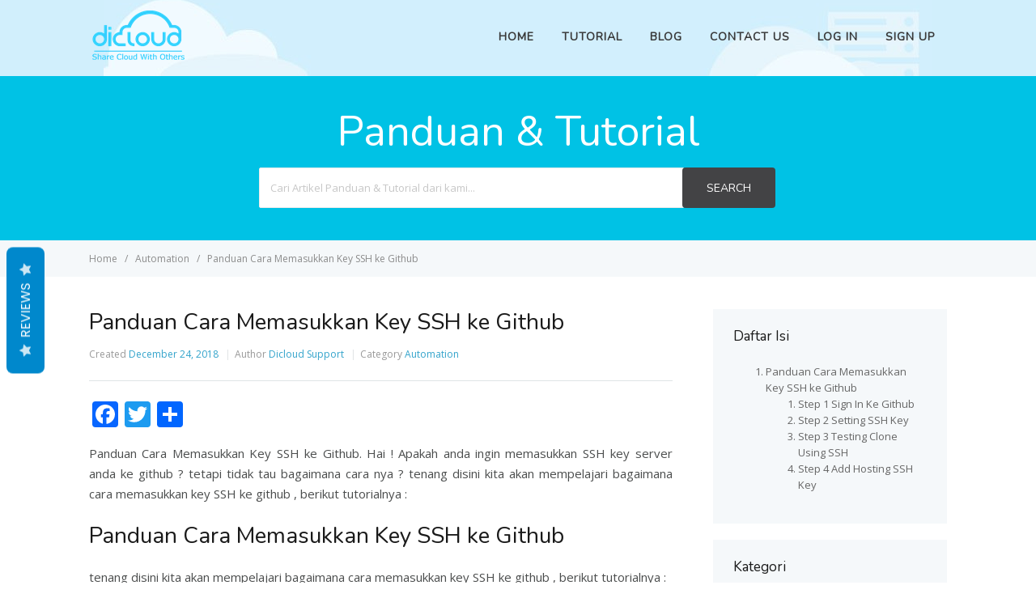

--- FILE ---
content_type: text/html; charset=utf-8
request_url: https://www.google.com/recaptcha/api2/aframe
body_size: 249
content:
<!DOCTYPE HTML><html><head><meta http-equiv="content-type" content="text/html; charset=UTF-8"></head><body><script nonce="EEkg30IoiWrQjO-zyLZtiw">/** Anti-fraud and anti-abuse applications only. See google.com/recaptcha */ try{var clients={'sodar':'https://pagead2.googlesyndication.com/pagead/sodar?'};window.addEventListener("message",function(a){try{if(a.source===window.parent){var b=JSON.parse(a.data);var c=clients[b['id']];if(c){var d=document.createElement('img');d.src=c+b['params']+'&rc='+(localStorage.getItem("rc::a")?sessionStorage.getItem("rc::b"):"");window.document.body.appendChild(d);sessionStorage.setItem("rc::e",parseInt(sessionStorage.getItem("rc::e")||0)+1);localStorage.setItem("rc::h",'1768943019211');}}}catch(b){}});window.parent.postMessage("_grecaptcha_ready", "*");}catch(b){}</script></body></html>

--- FILE ---
content_type: text/css
request_url: https://www.dicloud.id/tutorial/wp-content/themes/helpguru/css/bbpress.css?ver=2.5.14-6684
body_size: 4607
content:
#bbpress-forums{clear:both;margin-bottom:20px}#bbpress-forums hr{margin:0 0 24px 0}#bbpress-forums ul{background:none;list-style:none;margin:0;padding:0}#bbpress-forums ul.bbp-threaded-replies{margin-left:50px}#bbpress-forums ul.bbp-replies{border-top:1px solid #dfe4e6;padding:20px 0 0;margin:20px 0 20px}#bbpress-forums ul.bbp-lead-topic,#bbpress-forums ul.bbp-topics,#bbpress-forums ul.bbp-forums,#bbpress-forums ul.bbp-replies,#bbpress-forums ul.bbp-search-results{overflow:hidden;margin-bottom:20px;clear:both}#bbpress-forums li{background:none;margin:0;list-style:none}#bbpress-forums li.bbp-header,#bbpress-forums li.bbp-body,#bbpress-forums li.bbp-footer{clear:both}#bbpress-forums li.bbp-header,#bbpress-forums li.bbp-footer{font-weight:bold;padding:8px;text-align:center}#bbpress-forums li.bbp-header{border-bottom:1px solid #dfe4e6;margin:0 0 20px;padding:15px 0}#bbpress-forums li.bbp-header ul{overflow:hidden}#bbpress-forums li.bbp-footer p{margin:0;line-height:1em}#bbpress-forums li.bbp-forum-info,#bbpress-forums li.bbp-topic-title{float:left;text-align:left;width:55%}#bbpress-forums li.bbp-forum-topic-count,#bbpress-forums li.bbp-topic-voice-count,#bbpress-forums li.bbp-forum-reply-count,#bbpress-forums li.bbp-topic-reply-count{float:left;text-align:center;width:10%}#bbpress-forums li.bbp-forum-freshness,#bbpress-forums li.bbp-topic-freshness{text-align:right;float:left;width:25%}#bbpress-forums li.bbp-body ul.forum,#bbpress-forums li.bbp-body ul.topic{overflow:hidden;padding:0;margin:0 0 30px;border-bottom:none}#bbpress-forums li.bbp-header .bbp-search-author,#bbpress-forums li.bbp-footer .bbp-search-author,#bbpress-forums li.bbp-header .bbp-forum-author,#bbpress-forums li.bbp-footer .bbp-forum-author,#bbpress-forums li.bbp-header .bbp-topic-author,#bbpress-forums li.bbp-footer .bbp-topic-author,#bbpress-forums li.bbp-header .bbp-reply-author,#bbpress-forums li.bbp-footer .bbp-reply-author{float:left;margin:0;padding:0;width:120px}#bbpress-forums li.bbp-header .bbp-search-content,#bbpress-forums li.bbp-footer .bbp-search-content,#bbpress-forums li.bbp-header .bbp-forum-content,#bbpress-forums li.bbp-footer .bbp-forum-content,#bbpress-forums li.bbp-header .bbp-topic-content,#bbpress-forums li.bbp-footer .bbp-topic-content,#bbpress-forums li.bbp-header .bbp-reply-content,#bbpress-forums li.bbp-footer .bbp-reply-content{margin-left:140px;padding:0;text-align:left}#bbpress-forums .status-trash.even,#bbpress-forums .status-spam.even{background-color:#fee}#bbpress-forums .status-trash.odd,#bbpress-forums .status-spam.odd{background-color:#fdd}#bbpress-forums .status-closed,#bbpress-forums .status-closed a{color:#ccc}#bbpress-forums .bbp-forums-list>li{border-bottom:1px solid #dfe4e6;margin:0 0 20px;padding:0 0 20px}#bbpress-forums .bbp-forums>.bbp-forum-header,#bbpress-forums .bbp-forums .status-category .bbp-forum-header,#bbpress-forums .bbp-topic-header,#bbpress-forums .bbp-reply-header,#bbpress-forums .bbp-body .hentry{margin-bottom:20px;overflow:hidden;padding:0 0 10px;border-bottom:1px solid #dfe4e6}#bbpress-forums .bbp-forum-header,#bbpress-forums .bbp-topic-header,#bbpress-forums .bbp-reply-header{clear:both}#bbpress-forums .bbp-forum-header .bbp-forum-permalink,#bbpress-forums .bbp-topic-header .bbp-topic-permalink,#bbpress-forums .bbp-reply-header .bbp-reply-permalink{float:right;margin-left:10px;color:#ccc}#bbpress-forums .bbp-author-ip{font-family:Tahoma, Geneva, sans-serif;font-size:11px;font-weight:bold;color:#aaa}#bbpress-forums .bbp-forum-author .bbp-author-avatar,#bbpress-forums .bbp-topic-author .bbp-author-avatar,#bbpress-forums .bbp-reply-author .bbp-author-avatar{float:left;margin:0 20px 0 0}#bbpress-forums .bbp-forum-author .avatar,#bbpress-forums .bbp-topic-author .avatar,#bbpress-forums .bbp-reply-author .avatar{border:none;max-width:80px;padding:0;margin:0;float:none}#bbpress-forums .bbp-forum-author .bbp-author-name,#bbpress-forums .bbp-topic-author .bbp-author-name,#bbpress-forums .bbp-reply-author .bbp-author-name{color:#1a1a1a;font-family:"Nunito",sans-serif;letter-spacing:0;font-size:18px;margin:8px 0 0;word-break:break-all;display:inline-block}#bbpress-forums .bbp-topic-author .bbp-author-name,#bbpress-forums .bbp-reply-author .bbp-author-name{display:block}#bbpress-forums .bbp-forum-author .bbp-author-role,#bbpress-forums .bbp-topic-author .bbp-author-role,#bbpress-forums .bbp-reply-author .bbp-author-role{display:inline;font-size:13px;color:#808080}#bbpress-forums .bbp-reply-ip{display:inline}#bbpress-forums .reply{height:auto;width:100%}#bbpress-forums .bbp-topic-meta{color:#666d73;margin:0;padding:0;word-wrap:break-all;line-height:1}#bbpress-forums .bbp-topic-meta{font-size:13px;margin:3px 0 0}#bbpress-forums .bbp-topic-meta span{white-space:nowrap}#bbpress-forums #bbp-content .bbp-forum-title,#bbpress-forums #bbp-content .bbp-topic-permalink{display:inline-block;color:#1a1a1a;font-family:"Nunito",sans-serif;font-size:16px;line-height:22px;margin:0 0 5px}#bbpress-forums .bbp-topic-title{display:table}#bbpress-forums .bbp-topic-title .bbp-topic-permalink{margin:5px 0 0}#bbpress-forums .bbp-topic-title .bbp-author-avatar{width:80px;line-height:0;display:table-cell;vertical-align:middle}#bbpress-forums .bbp-reply-post-date{float:right;font-size:12px;color:#808080}#bbpress-forums .bbp-reply-post-date .bbp-reply-permalink{color:#808080;padding:0 2px 0 0}#bbpress-forums .bbp-reply-author,#bbpress-forums .bbp-reply-content{clear:right}#bbpress-forums .bbp-body .bbp-topic-voice-count,#bbpress-forums .bbp-body .bbp-topic-reply-count,#bbpress-forums .bbp-body .bbp-forum-topic-count,#bbpress-forums .bbp-body .bbp-forum-reply-count,#bbpress-forums .bbp-body .bbp-forum-freshness,#bbpress-forums .bbp-body .bbp-topic-freshness{font-size:13px;color:#808080}#bbpress-forums #bbp-content .entry-title,#bbpress-forums .bbp-forum-content .entry-title{display:inline-block;margin:0 0 10px}#bbpress-forums .forum .bbp-topic-controls{margin:-35px 0 0}#bbpress-forums .forum #bbp-content .entry-title,#bbpress-forums .forum .bbp-forum-content .entry-title{margin:0 0 15px}#bbpress-forums .bbp-forum-content,#bbpress-forums .bbp-topic-content,#bbpress-forums .bbp-reply-content{margin:0;padding:0}#bbpress-forums .bbp-reply-content{font-size:14px;line-height:22px}#bbpress-forums .bbp-forum-content:after,#bbpress-forums .bbp-topic-content:after,#bbpress-forums .bbp-reply-content:after{clear:both;content:".";display:block;float:none;height:0;font-size:0;visibility:hidden}#bbpress-forums .bbp-topic-content a,#bbpress-forums .bbp-reply-content a{background:none;border:none;display:inline;font-weight:normal;margin:0;padding:0}#bbpress-forums .bbp-topic-content p,#bbpress-forums .bbp-reply-content p{margin:0 0 22px}#bbpress-forums .bbp-topic-content h1,#bbpress-forums .bbp-topic-content h2,#bbpress-forums .bbp-topic-content h3,#bbpress-forums .bbp-topic-content h4,#bbpress-forums .bbp-topic-content h5,#bbpress-forums .bbp-topic-content h6,#bbpress-forums .bbp-reply-content h1,#bbpress-forums .bbp-reply-content h2,#bbpress-forums .bbp-reply-content h3,#bbpress-forums .bbp-reply-content h4,#bbpress-forums .bbp-reply-content h5,#bbpress-forums .bbp-reply-content h6{clear:none;line-height:1em;margin:22px 0;padding:0}#bbpress-forums .bbp-topic-content img,#bbpress-forums .bbp-reply-content img{max-width:100%}#bbpress-forums .bbp-topic-content ul,#bbpress-forums .bbp-topic-content ol,#bbpress-forums .bbp-reply-content ul,#bbpress-forums .bbp-reply-content ol{margin:0 44px 22px;padding:0}#bbpress-forums .bbp-topic-content ul li,#bbpress-forums .bbp-reply-content ul li{list-style-type:disc}#bbpress-forums .bbp-topic-content ol li,#bbpress-forums .bbp-reply-content ol li{list-style-type:decimal}#bbpress-forums .bbp-topic-content ol li li,#bbpress-forums .bbp-reply-content ol li li{list-style-type:lower-alpha}#bbpress-forums .bbp-topic-content ol li li li,#bbpress-forums .bbp-reply-content ol li li li{list-style-type:upper-roman}#bbpress-forums .bbp-topic-content code,#bbpress-forums .bbp-topic-content pre,#bbpress-forums .bbp-reply-content code,#bbpress-forums .bbp-reply-content pre{font-family:Inconsolata, Consolas, Monaco, Lucida Console, monospace;display:inline-block;background-color:#f9f9f9;border:1px solid #ddd;padding:0 5px;max-width:95%;vertical-align:middle;margin-top:-3px}#bbpress-forums .bbp-topic-content pre,#bbpress-forums .bbp-reply-content pre{display:block;line-height:18px;margin:0 0 24px;padding:5px 10px;white-space:pre;overflow:auto}#bbpress-forums .bbp-topic-content pre code,#bbpress-forums .bbp-reply-content pre code{display:block;border:none;padding:0;margin:0;background-color:transparent;overflow-wrap:normal;overflow:auto;max-width:100%}#bbpress-forums .bbp-reply-to{margin-left:130px;padding:12px 12px 12px 0;text-align:right}#bbpress-forums #bbp-cancel-reply-to{text-align:right}#bbpress-forums .bbp-topic-tags{font-size:12px;margin:0 0 10px}#bbpress-forums .bbp-topic-tags p{margin:0}#bbpress-forums .bbp-topic-tags a{background:#999;color:#fff;line-height:1;margin:0 5px 0 0;padding:2px 6px;text-decoration:none;border-radius:4px;-moz-border-radius:4px;-webkit-border-radius:4px}#bbpress-forums .bbp-topic-tags a:before{content:"#";padding:0 2px 0 0}#bbpress-forums #bbp-topic-hot-tags{clear:both}#bbpress-forums #bbp-search-form{clear:left}#bbpress-forums #bbp-search-form .hidden{height:0;width:0;overflow:hidden;position:absolute;background:none;left:-999em}#bbpress-forums #bbp-search-form #bbp_search{display:inline-block;width:auto;margin:0 2px 0 0}#bbpress-forums #bbp-search-form #bbp_search_submit{font-size:13px;line-height:14px;padding:12px 10px}#bbpress-forums .bbp-search-form{float:right}#bbpress-forums .bbp-admin-links{position:absolute;right:0;bottom:2px;color:#808080;opacity:0;-moz-transition:opacity 0.12s ease-out;-o-transition:opacity 0.12s ease-out;-webkit-transition:opacity 0.12s ease-out;-ms-transition:opacity 0.12s ease-out;transition:opacity 0.12s ease-out}#bbpress-forums .bbp-admin-links a{color:#808080;font-weight:normal;font-size:11px;text-transform:uppercase;text-decoration:none;margin:0 0 0 10px}#bbpress-forums fieldset .bbp-admin-links{float:left}#bbpress-forums tr td .bbp-admin-links a:hover{color:#ff4b33}#bbpress-forums td.bbp-topic-admin-links,#bbpress-forums td.bbp-topic-counts{width:50%}#bbpress-forums .topic:hover .bbp-admin-links,#bbpress-forums .reply:hover .bbp-admin-links{opacity:1}#bbpress-forums .bbp-pagination-count{float:left;color:#666d73}#bbpress-forums .bbp-pagination-links{float:right;list-style:none;display:inline}#bbpress-forums .bbp-pagination-links a,#bbpress-forums .bbp-pagination-links .current{display:block;float:left;color:#4b4d4d;padding:0px 5px;margin-left:5px;background:#fff;border:1px solid #dfe4e6;text-decoration:none}#bbpress-forums .bbp-pagination-links a:hover,#bbpress-forums .bbp-pagination-links .current{background:#dfe4e6}#bbpress-forums .bbp-pagination-links .dots{display:block;float:left;padding:1px 4px;margin-left:5px}#bbpress-forums .bbp-pagination{float:left;width:100%;font-size:13px;margin-bottom:30px}#bbpress-forums .bbp-topic-pagination{display:inline-block;margin-left:5px;margin-bottom:2px}#bbpress-forums .bbp-topic-pagination a{border:1px solid #dfe4e6;font-size:10px;line-height:1;padding:1px 3px;text-decoration:none}#bbpress-forums .bbp-form{clear:left;border:0;padding:0;margin:0}#bbpress-forums .bbp-form legend{display:block;color:#1a1a1a;font-family:"Nunito",sans-serif;letter-spacing:0;font-size:22px;margin:5px 0 20px 0}#bbpress-forums #bbp-edit-topic-tag.bbp-form .bbp-form label,#bbpress-forums #bbp-login fieldset label,#bbpress-forums #bbp-register fieldset label,#bbpress-forums #bbp-lost-pass fieldset label{width:100px}#bbpress-forums #bbp_reply_content,#bbpress-forums #bbp_topic_content,#bbpress-forums #bbp_forum_content{width:97%;box-sizing:border-box}#bbpress-forums #bbp_forum_content{height:210px}#bbpress-forums .bbp-forum-form-attributes{width:200px;float:right;clear:none;margin-left:25px}#bbpress-forums fieldset select#bbp_forum_id{max-width:200px}#bbpress-forums .bbp-topic-form,#bbpress-forums .bbp-reply-form,#bbpress-forums .bbp-topic-tag-form{clear:left;background:#f5f8fa;border-top:1px solid #dfe4e6;padding:20px 25px}#bbpress-forums #merge_tag,#bbpress-forums #delete_tag{display:inline}#bbpress-forums .bbp-submit-wrapper{margin-top:15px;float:right;clear:both}#bbpress-forums .form-allowed-tags{max-width:100%}#bbpress-forums .bbp-the-content-wrapper{margin-bottom:10px}#bbpress-forums .bbp-the-content-wrapper .bbp-the-content{width:100%;margin:0;font-size:12px}#bbpress-forums .bbp-the-content-wrapper table,#bbpress-forums .bbp-the-content-wrapper tbody,#bbpress-forums .bbp-the-content-wrapper tr,#bbpress-forums .bbp-the-content-wrapper td{border:none;padding:0;margin:0;width:auto;line-height:1em}#bbpress-forums .bbp-the-content-wrapper input{font-size:12px;padding:5px;margin:0 2px 0 0;line-height:1em}#bbpress-forums .bbp-the-content-wrapper .quicktags-toolbar{padding:5px;min-height:26px}#bbpress-forums .bbp-the-content-wrapper .mceToolbar{padding:4px 4px 8px}#bbpress-forums .bbp-the-content-wrapper .mceStatusbar{line-height:16px}#bbpress-forums .wp-editor-container{margin:0;padding:0;line-height:0;border:1px solid #dfe4e6}#bbpress-forums #bbp-your-profile fieldset{background:#fff;margin:0 0 20px;padding:20px 20px 0 20px;border:none}#bbpress-forums #bbp-your-profile fieldset div{margin-bottom:20px;float:left;width:100%;clear:left}#bbpress-forums #bbp-your-profile fieldset select{margin-bottom:0}#bbpress-forums #bbp-your-profile fieldset input,#bbpress-forums #bbp-your-profile fieldset textarea{margin-bottom:0;width:60%}#bbpress-forums #bbp-your-profile fieldset input:focus,#bbpress-forums #bbp-your-profile fieldset textarea:focus{border:1px solid #ccc;box-shadow:inset 1px 1px 1px rgba(0,0,0,0.1);outline-color:rgba(240,255,240,0.1)}#bbpress-forums #bbp-your-profile fieldset legend{display:none}#bbpress-forums #bbp-your-profile fieldset label[for]{float:left;width:20%;padding:5px 20px 5px 0;text-align:right;cursor:pointer}#bbpress-forums #bbp-your-profile fieldset dl label[for]{text-align:left;width:60%}#bbpress-forums #bbp-your-profile fieldset span.description{margin:5px 0 0 20%;font-size:12px;font-style:italic;float:left;clear:left;width:60%;padding:5px 8px;background-color:#f0f8ff;line-height:20px}#bbpress-forums #bbp-your-profile fieldset fieldset{margin:0;border:none;padding:0;clear:none;float:none}#bbpress-forums #bbp-your-profile fieldset fieldset.password{width:60%;display:inline}#bbpress-forums #bbp-your-profile fieldset fieldset.password input,#bbpress-forums #bbp-your-profile fieldset fieldset.password span{width:100%}#bbpress-forums #bbp-your-profile fieldset fieldset.capabilities dl{margin:0}#bbpress-forums #bbp-your-profile fieldset fieldset.password span.description{margin-left:0;margin-bottom:20px}#bbpress-forums #bbp-your-profile fieldset.bbp-form input.checkbox{width:auto}#bbpress-forums #bbp-your-profile fieldset.submit button{float:right}#bbpress-forums .indicator-hint{padding:10px 15px;margin:5px 0 15px;background-color:#f4bf4d;color:#fff;clear:both}#bbpress-forums .bbp-template-notice{padding:10px 15px;margin:5px 0 15px;background-color:#f4bf4d;color:#fff;clear:both}#bbpress-forums .bbp-template-notice a{color:#fff;text-decoration:none}#bbpress-forums .bbp-template-notice a:hover{color:#fff}#bbpress-forums .bbp-template-notice.info{background-color:#41c7f9}#bbpress-forums .bbp-template-notice.important{background-color:#e2747e}#bbpress-forums .bbp-template-notice.error{background-color:#e2747e}#bbpress-forums .bbp-template-notice.error a{color:#c00}#bbpress-forums .bbp-template-notice.warning{background-color:#ffebe8}#bbpress-forums .bbp-template-notice.warning a{color:#c00}#bbpress-forums .bbp-template-notice p{padding:0;margin:0 !important;font-size:13px;line-height:20px}#bbpress-forums .bbp-topics-front ul.super-sticky,#bbpress-forums .bbp-topics ul.super-sticky,#bbpress-forums .bbp-topics ul.sticky,#bbpress-forums .bbp-forum-content ul.sticky{background-color:#ffffe0 !important;font-size:1.1em}#bbpress-forums .bbp-topic-content ul.bbp-topic-revision-log,#bbpress-forums .bbp-reply-content ul.bbp-topic-revision-log,#bbpress-forums .bbp-reply-content ul.bbp-reply-revision-log{border-top:1px dotted #dfe4e6;width:100%;margin:0;padding:8px 0 0 0;font-size:11px;color:#aaa}#bbpress-forums .bbp-topic-content ul.bbp-topic-revision-log li,#bbpress-forums .bbp-reply-content ul.bbp-topic-revision-log li,#bbpress-forums .bbp-reply-content ul.bbp-reply-revision-log li{list-style-type:none}#bbpress-forums .bbp-topic-meta .avatar,#bbpress-forums .bbp-reply-revision-log .avatar,#bbpress-forums .bbp-topic-revision-log .avatar,#bbpress-forums .bbp-template-notice .avatar,#bbpress-forums .widget_display_topics .avatar,#bbpress-forums .widget_display_replies .avatar{float:none;margin-bottom:-2px}#bbpress-forums fieldset .avatar{float:right}#bbpress-forums #bbp-user-wrapper{float:left;width:100%}#bbpress-forums .bbp-user-section{overflow:auto}#bbpress-forums #bbp-user-wrapper .entry-title{font-size:1.4em;margin:0;padding-bottom:15px;padding-top:0;clear:none}#bbpress-forums #bbp-user-wrapper ul.bbp-lead-topic,#bbpress-forums #bbp-user-wrapper ul.bbp-topics,#bbpress-forums #bbp-user-wrapper ul.bbp-forums,#bbpress-forums #bbp-user-wrapper ul.bbp-replies,#bbpress-forums #bbp-user-wrapper fieldset.bbp-form{clear:none}#bbpress-forums #bbp-single-user-details{background:#f5f8fa;margin:0 0 20px;width:150px;float:left;overflow:hidden}#bbpress-forums #bbp-single-user-details #bbp-user-avatar{margin:15px 15px 0}#bbpress-forums #bbp-single-user-details #bbp-user-avatar .avatar{border:none;padding:0;margin:0 0 20px 0}#bbpress-forums #bbp-single-user-details #bbp-user-description{float:none;margin-left:180px}#bbpress-forums #bbp-single-user-details #bbp-user-navigation{float:none;margin:0;font-size:14px;border-top:1px solid #dfe4e6}#bbpress-forums #bbp-single-user-details #bbp-user-navigation li{border-bottom:1px solid #dfe4e6}#bbpress-forums #bbp-single-user-details #bbp-user-navigation li:last-child{border-bottom:0}#bbpress-forums #bbp-single-user-details #bbp-user-navigation a{color:#666;padding:10px;display:block;text-decoration:none}#bbpress-forums #bbp-single-user-details #bbp-user-navigation li.current a,#bbpress-forums #bbp-single-user-details #bbp-user-navigation li a:hover{background:#eee;color:#1a1a1a}#bbpress-forums #bbp-user-body{margin-left:180px}#bbpress-forums .bbp-user-capabilities{display:inline-block;vertical-align:top}#bbpress-forums .bbp-user-capabilities dt{margin:0 0 10px;text-transform:capitalize}#bbpress-forums .bbp-user-capabilities dd{margin:0;padding:0}#bbpress-forums ul.status-category li{float:none;width:100%}#bbpress-forums .bbp-forum-title-container,#bbpress-forums .bbp-forum-topic-count,#bbpress-forums .freshness-forum-link,#bbpress-forums .bbp-forum-info,#bbpress-forums .topic-reply-counts,#bbpress-forums .bbp-forum-freshness{box-sizing:border-box;display:table;float:left}#bbpress-forums .bbp-forum-title-container,#bbpress-forums .bbp-forum-info{padding-left:0 !important;width:56%;padding-right:10px}#bbpress-forums .bbp-forum-topic-count,#bbpress-forums .topic-reply-counts{font-size:13px;line-height:20px;color:#666d73;width:14%}#bbpress-forums .freshness-forum-link,#bbpress-forums .bbp-forum-freshness{padding-right:0;width:30%;text-align:right;display:table;min-height:40px}#bbpress-forums .bbp-forum-title,#bbpress-forums .bbp-forum-link,#bbpress-forums .bbp-topic-permalink{font-family:"Nunito",sans-serif}#bbpress-forums .bbp-forum-title,#bbpress-forums .bbp-forum-title:visited,#bbpress-forums .bbp-forum-link,#bbpress-forums .bbp-forum-link:visited,#bbpress-forums .bbp-topic-permalink,#bbpress-forums .bbp-topic-permalink:visited{color:#1a1a1a}#bbpress-forums .bbp-forum-title{display:block;font-size:18px;font-weight:600}#bbpress-forums .bbp-forum-link{font-size:16px}#bbpress-forums .bbp-topic-permalink{font-size:16px;line-height:22px;display:block}#bbpress-forums .bbp-forum-content,#bbpress-forums .bbp-forum-description{color:#666d73;font-size:14px;line-height:19px;margin:0}#bbpress-forums .bbp-forum-header .bbp-forum-content{display:block;margin:5px 0 0}#bbpress-forums .last-posted-topic-title{font-size:14px;line-height:20px;margin:0 0 5px}#bbpress-forums .last-posted-topic-title.no-topics{font-size:13px;color:#666d73;text-align:center;display:table-cell;vertical-align:middle}#bbpress-forums .last-posted-topic-time{font-size:12px;line-height:1;color:#666d73}#bbpress-forums .bbp-forum-content>.entry-title{margin:0 0 20px}#bbpress-forums .bbp-topic-wrapper>.entry-title{margin:0 0 10px}#bbpress-forums .bbp-topic-controls{position:absolute;right:0;top:5px}#bbpress-forums .bbp-topic-controls #favorite-toggle,#bbpress-forums .bbp-topic-controls #subscription-toggle{background:#333;font-size:13px;padding:5px 10px;-webkit-border-radius:4px;-moz-border-radius:4px;-ms-border-radius:4px;border-radius:4px}#bbpress-forums .bbp-topic-controls #favorite-toggle:before,#bbpress-forums .bbp-topic-controls #subscription-toggle:before{display:inline-block;font-family:FontAwesome;margin:0 5px 0 0;color:#fff}#bbpress-forums .bbp-topic-controls #favorite-toggle .fa,#bbpress-forums .bbp-topic-controls #subscription-toggle .fa{margin:0 6px 0 0;font-size:12px;color:#fff}#bbpress-forums .bbp-topic-controls #favorite-toggle a,#bbpress-forums .bbp-topic-controls #subscription-toggle a{color:#fff}#bbpress-forums .bbp-topic-controls #favorite-toggle:before{content:"\f004"}#bbpress-forums .bbp-topic-controls #subscription-toggle:before{content:"\f0e0"}#bbpress-forums .bbp-topic-wrapper .bbp-topic-controls{margin-top:-30px}.bbp-forum-content,.bbp-topic-wrapper{position:relative}.bbp-forum-content .entry-title,.bbp-topic-wrapper .entry-title{margin:0 0 20px;padding-right:225px}.bbp-login-form fieldset legend{display:none}.bbp-login-form .bbp-username input,.bbp-login-form .bbp-email input,.bbp-login-form .bbp-password input{padding:5px;width:100%}.bbp-login-form label{width:140px;display:inline-block}.bbp-login-form .bbp-username,.bbp-login-form .bbp-email,.bbp-login-form .bbp-password,.bbp-login-form .bbp-remember-me,.bbp-login-form .bbp-submit-wrapper{margin-top:10px}.bbp-login-form .bbp-submit-wrapper{text-align:right}.bbp-login-form .bbp-login-links a{float:left;clear:left}.bbp-logged-in .avatar{float:left;margin:0 15px 0 0}.bbp-logged-in h4{font-weight:normal;font-size:18px;clear:none;margin:0 0 5px}.bbp-logged-in h4 a,.bbp-logged-in h4 a:visited{color:#1a1a1a !important}.bbp_widget_login fieldset{border:none;margin:0;padding:0}.bbp_widget_login #user-submit{font-size:85%;padding:5px 10px}.bbp_widget_login .bbp-remember-me label{margin:0 0 0 5px;position:relative;top:-2px}.widget_display_stats dl{margin:0}.widget_display_stats dl dt{float:left;clear:left;margin:0 0 5px}.widget_display_stats dl dd{float:right;margin:0}.widget_display_search #bbp_search{width:100%}.widget_display_search #bbp_search_submit{display:none}.widget_display_topics li{padding-left:30px;position:relative}.widget_display_topics li:before{font-family:FontAwesome;content:"\f0e5";margin:0 12px 0 0;font-size:15px;color:#6d6d6d;position:absolute;left:0;top:2px}.widget_display_topics .bbp-forum-title{display:inline-block;font-size:14px;line-height:1.36;color:#333}.widget_display_topics span{font-size:13px;line-height:1}.widget_display_topics div{font-size:12px;color:#999}.widget_display_topics .avatar{position:relative;top:2px}.widget_display_topics .bbp-author-name{display:block}body.topic-edit .bbp-topic-form .avatar img,body.reply-edit .bbp-reply-form .avatar img,body.single-forum .bbp-topic-form .avatar img,body.single-reply .bbp-reply-form .avatar img{margin-right:0;padding:10px;border:1px solid #ddd;line-height:0;background-color:#efefef}body.page .bbp-reply-form code,body.page .bbp-topic-form code,body.single-topic .bbp-reply-form code,body.single-forum .bbp-topic-form code,body.topic-edit .bbp-topic-form code,body.reply-edit .bbp-reply-form code{font-size:10px;background-color:#f0fff8;border:1px solid #CEEFE1;display:block;padding:8px;margin-top:5px;width:369px}body.my-account #bbpress-forums{border-top:none;padding-top:0;margin-bottom:0}body.reply-edit .reply{float:none}body.single-forum .bbp-body ul.forum,body.single-forum .bbp-body ul.topic{padding:0 0 20px !important;margin:0 0 20px !important;border-bottom:1px solid #dfe4e6 !important}.activity-list li.bbp_topic_create .activity-content .activity-inner,.activity-list li.bbp_reply_create .activity-content .activity-inner{border-left:1px solid #dfe4e6;margin-left:5px;padding-left:10px}#bbpress-forums .row-actions{font-size:11px;visibility:hidden}#bbpress-forums li:hover>.row-actions{visibility:visible}@media screen and (max-device-width: 480px), screen and (-webkit-min-device-pixel-ratio: 2){-webkit-text-size-adjust:none}@media only screen and (max-width: 480px){#bbpress-forums .bbp-topic-tags{clear:left;float:left}#bbpress-forums .bbp-search-form input,#bbpress-forums .bbp-search-form button{font-size:11px;padding:2px}#bbpress-forums .bbp-forum-info,#bbpress-forums .bbp-topic-title{width:45%}#bbpress-forums .bbp-forum-topic-count,#bbpress-forums .bbp-forum-reply-count,#bbpress-forums .bbp-topic-voice-count,#bbpress-forums .bbp-topic-reply-count{width:15%}#bbpress-forums .bbp-reply-post-date{float:left}#bbpress-forums .bbp-admin-links{clear:left;float:left}#bbpress-forums .bbp-forums-list li{display:block;font-size:11px}#bbpress-forums .bbp-body .bbp-reply-author{margin:-15px 10px 10px;min-height:100px;padding-left:80px;position:relative;text-align:left;width:100%}#bbpress-forums .bbp-reply-author .bbp-author-name{clear:none;display:inline-block;margin-left:0;word-wrap:break-all}#bbpress-forums .bbp-reply-author .avatar{position:absolute;top:15px;left:0;width:60px;height:auto}#bbpress-forums .bbp-reply-author .bbp-author-role{font-size:12px;font-style:normal}#bbpress-forums .bbp-body .bbp-reply-content{clear:both;margin:10px;padding:0}#bbpress-forums .bbp-reply-content p{margin-bottom:1em}#bbpress-forums .bbp-submit-wrapper{float:left}#bbpress-forums .bbp-form{padding:0 10px 10px}#bbpress-forums #bbp-user-body{clear:both;margin-left:0;word-wrap:break-all}}@media only screen and (max-width: 320px){#bbpress-forums .bbp-search-form{margin-bottom:10px}#bbpress-forums .bbp-header .bbp-forum-info,#bbpress-forums .bbp-body .bbp-forum-info,#bbpress-forums .bbp-header .bbp-topic-title,#bbpress-forums .bbp-body .bbp-topic-title{width:100%}#bbpress-forums .bbp-header .bbp-forum-info,#bbpress-forums .bbp-header .bbp-topic-title{text-agn:center;text-transform:uppercase}#bbpress-forums .bbp-header .bbp-forum-topic-count,#bbpress-forums .bbp-header .bbp-forum-reply-count,#bbpress-forums .bbp-body .bbp-forum-topic-count,#bbpress-forums .bbp-body .bbp-forum-reply-count,#bbpress-forums .bbp-header .bbp-topic-voice-count,#bbpress-forums .bbp-header .bbp-topic-reply-count,#bbpress-forums .bbp-body .bbp-topic-voice-count,#bbpress-forums .bbp-body .bbp-topic-reply-count{width:20%}#bbpress-forums .bbp-header .bbp-forum-freshness,#bbpress-forums .bbp-body .bbp-forum-freshness,#bbpress-forums .bbp-header .bbp-topic-freshness,#bbpress-forums .bbp-body .bbp-topic-freshness{width:58%}#bbpress-forums .bbp-body .bbp-forum-topic-count,#bbpress-forums .bbp-body .bbp-forum-reply-count,#bbpress-forums .bbp-body .bbp-forum-freshness,#bbpress-forums .bbp-body .bbp-topic-voice-count,#bbpress-forums .bbp-body .bbp-topic-reply-count,#bbpress-forums .bbp-body .bbp-topic-freshness{margin-top:7px}#bbpress-forums .bbp-header,#bbpress-forums .bbp-footer{font-size:10px}#bbpress-forums .bbp-header .bbp-reply-author{text-align:left;width:25%}#bbpress-forums .bbp-header .bbp-reply-content{margin-left:25%}#bbpress-forums .bbp-template-notice .avatar,#bbpress-forums .bbp-topic-meta .avatar{width:14px;height:auto}#bbpress-forums .bbp-the-content-wrapper td.mceToolbar{padding:1px}#bbpress-forums .bbp-the-content-wrapper td.mceToolbar td{width:20px;height:20px}#bbpress-forums .wp-editor-container{width:100%;overflow:auto}#bbpress-forums input#bbp_topic_title,#bbpress-forums input#bbp_topic_tags{width:95%}}@media only screen and (max-width: 240px){#bbpress-forums .bbp-header .bbp-forum-topic-count,#bbpress-forums .bbp-header .bbp-forum-reply-count,#bbpress-forums .bbp-body .bbp-forum-topic-count,#bbpress-forums .bbp-body .bbp-forum-reply-count,#bbpress-forums .bbp-header .bbp-topic-voice-count,#bbpress-forums .bbp-header .bbp-topic-reply-count,#bbpress-forums .bbp-body .bbp-topic-voice-count,#bbpress-forums .bbp-body .bbp-topic-reply-count,#bbpress-forums .bbp-footer .bbp-reply-author,#bbpress-forums .bbp-footer .bbp-reply-content{width:45%}#bbpress-forums .bbp-header .bbp-forum-freshness,#bbpress-forums .bbp-body .bbp-forum-freshness,#bbpress-forums .bbp-header .bbp-topic-freshness,#bbpress-forums .bbp-body .bbp-topic-freshness,#bbpress-forums .bbp-header .bbp-reply-author,#bbpress-forums .bbp-header .bbp-reply-content{clear:both;width:100%}#bbpress-forums .bbp-header .bbp-forum-freshness,#bbpress-forums .bbp-header .bbp-topic-freshness{text-align:center}#bbpress-forums .bbp-body .bbp-topic-freshness,#bbpress-forums .bbp-header .bbp-reply-content{margin-left:0;text-align:left}#bbpress-forums .bbp-body .bbp-topic-freshness .bbp-topic-meta{display:inline-block}#bbpress-forums .bbp-header{overflow:hidden}#bbpress-forums .bbp-footer .bbp-reply-content{display:inline-block;margin-left:0}#bbpress-forums .bbp-body .bbp-reply-author{min-height:60px;padding-left:60px}#bbpress-forums .bbp-reply-author .avatar{width:40px;height:auto}}#bbpress-forums .forum-titles{color:#aaa;font-size:14px;font-weight:700}#bbpress-forums .bbp-topics .bbp-header{padding-bottom:10px}#bbpress-forums .bbp-topic-freshness>a{color:#4b4d4d}#bbpress-forums .bbp-topic-freshness-author .bbp-author-avatar{display:none}#bbpress-forums .bbp-reply-author{margin:0 0 10px}.bbp-search .post-0{margin:30px 0 0}.bbp-search .post-0 .entry-title{margin:0 0 20px;padding:0 0 20px;border-bottom:1px solid #dfe4e6}#bbp-search-results .bbp-reply-title h3,#bbp-search-results .bbp-topic-title h3,#bbp-search-results .bbp-forum-title h3{margin:0;font-size:14px;font-weight:bold}#bbp-search-results .bbp-reply-title h3 a,#bbp-search-results .bbp-topic-title h3 a,#bbp-search-results .bbp-forum-title h3 a{font-size:14px;display:inline;font-weight:normal}#bbp-search-results .bbp-forum-content{margin:10px 0 0}#bbp-search-results .forum{width:100%}body.bbpress.error404 #primary{background:#fff}
/*# sourceMappingURL=bbpress.css.map */


--- FILE ---
content_type: text/css
request_url: https://www.dicloud.id/tutorial/wp-content/plugins/guerrillas-author-box/style.css?ver=20160209
body_size: -35
content:
/*
	These are the custom css styles for the Guerrilla Author Box plugin.
	If you'd like to customize these css codes, I would recommend copying
	the codes below into your theme's stylesheet and editing the codes
	as you see fit. Need help? email: hi@madebyguerrilla.com
*/

.guerrillawrap {
	background: #f8f8f8;
	-webkit-box-sizing:border-box;
	-moz-box-sizing:border-box;
	-ms-box-sizing:border-box;
	box-sizing:border-box;
	border: 1px solid #e1e1e1;
	float: left;
	padding: 2%;
	width: 100%;
	margin-bottom: 4%;
}

.guerrillagravatar {
	float: left;
	margin: 10px 0px 10px 10px;
	/*margin: 0 10px 0 0;*/
	width: 15%;
}

.guerrillatext {
	float: left;
	width: 79%;
}

.guerrillatext h4 {
	font-size: 20px;
	line-height: 20px;
	margin: 0 0 0 0;
	padding: 0;
}

.guerrillatext p {
	margin: 0 0 12px 0;
    padding: 6px 0 0px 0;
}

.guerrillasocial {
	float: left;
	width: 100%;
	margin-left: 17%;
}

.guerrillasocial a {
	border: 0;
	margin-right: 10px;
}

--- FILE ---
content_type: text/css
request_url: https://www.dicloud.id/tutorial/wp-content/plugins/wordpress-popup/assets/css/front.min.css?ver=3.0.6.1
body_size: 11108
content:
@keyframes ToggleShow{from{height:0;padding:0;opacity:0;transform:scaleY(0)}to{height:auto;padding:20px;opacity:1;transform:scaleY(1)}}@keyframes ToggleHide{from{height:auto;padding:20px;opacity:1;transform:scaleY(1)}to{height:0;padding:0;opacity:0;transform:scaleY(0)}}@keyframes spin{0%{transform:rotate(0deg)}100%{transform:rotate(360deg)}}@keyframes pulse{50%{background:#888}}@keyframes bounceIn{from,20%,40%,60%,80%,to{animation-timing-function:cubic-bezier(0.215, 0.61, 0.355, 1)}0%{opacity:0;transform:scale3d(0.3, 0.3, 0.3)}20%{transform:scale3d(1.1, 1.1, 1.1)}40%{transform:scale3d(0.9, 0.9, 0.9)}60%{opacity:1;transform:scale3d(1.03, 1.03, 1.03)}80%{transform:scale3d(0.97, 0.97, 0.97)}to{opacity:1;transform:scale3d(1, 1, 1)}}@keyframes bounceInUp{from,60%,75%,90%,to{animation-timing-function:cubic-bezier(0.215, 0.61, 0.355, 1)}from{opacity:0;transform:translate3d(0, 3000px, 0)}60%{opacity:1;transform:translate3d(0, -20px, 0)}75%{transform:translate3d(0, 10px, 0)}90%{transform:translate3d(0, -5px, 0)}to{transform:translate3d(0, 0, 0)}}@keyframes bounceInRight{from,60%,75%,90%,to{animation-timing-function:cubic-bezier(0.215, 0.61, 0.355, 1)}from{opacity:0;transform:translate3d(3000px, 0, 0)}60%{opacity:1;transform:translate3d(-25px, 0, 0)}75%{transform:translate3d(10px, 0, 0)}90%{transform:translate3d(-5px, 0, 0)}to{transform:none}}@keyframes bounceInDown{from,60%,75%,90%,to{animation-timing-function:cubic-bezier(0.215, 0.61, 0.355, 1)}0%{opacity:0;transform:translate3d(0, -3000px, 0)}60%{opacity:1;transform:translate3d(0, 25px, 0)}75%{transform:translate3d(0, -10px, 0)}90%{transform:translate3d(0, 5px, 0)}to{transform:none}}@keyframes bounceInLeft{from,60%,75%,90%,to{animation-timing-function:cubic-bezier(0.215, 0.61, 0.355, 1)}0%{opacity:0;transform:translate3d(-3000px, 0, 0)}60%{opacity:1;transform:translate3d(25px, 0, 0)}75%{transform:translate3d(-10px, 0, 0)}90%{transform:translate3d(5px, 0, 0)}to{transform:none}}@keyframes bounceOut{20%{transform:scale3d(0.9, 0.9, 0.9)}50%,55%{opacity:1;transform:scale3d(1.1, 1.1, 1.1)}to{opacity:0;transform:scale3d(0.3, 0.3, 0.3)}}@keyframes bounceOutUp{20%{transform:translate3d(0, -10px, 0)}40%,45%{opacity:1;transform:translate3d(0, 20px, 0)}to{opacity:0;transform:translate3d(0, -2000px, 0)}}@keyframes bounceOutRight{20%{opacity:1;transform:translate3d(-20px, 0, 0)}to{opacity:0;transform:translate3d(2000px, 0, 0)}}@keyframes bounceOutDown{20%{transform:translate3d(0, 10px, 0)}40%,45%{opacity:1;transform:translate3d(0, -20px, 0)}to{opacity:0;transform:translate3d(0, 2000px, 0)}}@keyframes bounceOutLeft{20%{opacity:1;transform:translate3d(20px, 0, 0)}to{opacity:0;transform:translate3d(-2000px, 0, 0)}}@keyframes fadeIn{from{opacity:0}to{opacity:1}}@keyframes fadeInUp{from{opacity:0;transform:translate3d(0, 100%, 0)}to{opacity:1;transform:none}}@keyframes fadeInUpBig{from{opacity:0;transform:translate3d(0, 2000px, 0)}to{opacity:1;transform:none}}@keyframes fadeInRight{from{opacity:0;transform:translate3d(100%, 0, 0)}to{opacity:1;transform:none}}@keyframes fadeInRightBig{from{opacity:0;transform:translate3d(2000px, 0, 0)}to{opacity:1;transform:none}}@keyframes fadeInDown{from{opacity:0;transform:translate3d(0, -100%, 0)}to{opacity:1;transform:none}}@keyframes fadeInDownBig{from{opacity:0;transform:translate3d(0, -2000px, 0)}to{opacity:1;transform:none}}@keyframes fadeInLeft{from{opacity:0;transform:translate3d(-100%, 0, 0)}to{opacity:1;transform:none}}@keyframes fadeInLeftBig{from{opacity:0;transform:translate3d(-2000px, 0, 0)}to{opacity:1;transform:none}}@keyframes fadeOut{from{opacity:1}to{opacity:0}}@keyframes fadeOutUp{from{opacity:1}to{opacity:0;transform:translate3d(0, -100%, 0)}}@keyframes fadeOutUpBig{from{opacity:1}to{opacity:0;transform:translate3d(0, -2000px, 0)}}@keyframes fadeOutRight{from{opacity:1}to{opacity:0;transform:translate3d(100%, 0, 0)}}@keyframes fadeOutRightBig{from{opacity:1}to{opacity:0;transform:translate3d(2000px, 0, 0)}}@keyframes fadeOutDown{from{opacity:1}to{opacity:0;transform:translate3d(0, 100%, 0)}}@keyframes fadeOutDownBig{from{opacity:1}to{opacity:0;transform:translate3d(0, 2000px, 0)}}@keyframes fadeOutLeft{from{opacity:1}to{opacity:0;transform:translate3d(-100%, 0, 0)}}@keyframes fadeOutLeftBig{from{opacity:1}to{opacity:0;transform:translate3d(-2000px, 0, 0)}}@keyframes lightSpeedIn{from{transform:translate3d(100%, 0, 0) skewX(-30deg);opacity:0}60%{transform:skewX(20deg);opacity:1}80%{transform:skewX(-5deg);opacity:1}to{transform:none;opacity:1}}@keyframes lightSpeedOut{from{opacity:1}to{transform:translate3d(100%, 0, 0) skewX(30deg);opacity:0}}@keyframes newspaperIn{from{opacity:0;transform:rotate(-900deg) scale(0, 0)}to{opacity:1;transform:rotate(0deg) scale(1, 1)}}@keyframes newspaperOut{from{opacity:1;transform:rotate(0deg) scale(1, 1)}to{opacity:0;transform:rotate(-900deg) scale(0, 0)}}@keyframes rollIn{from{opacity:0;transform:translate3d(-100%, 0, 0) rotate3d(0, 0, 1, -120deg)}to{opacity:1;transform:none}}@keyframes rollOut{from{opacity:1}to{opacity:0;transform:translate3d(100%, 0, 0) rotate3d(0, 0, 1, 120deg)}}@keyframes rotateIn{from{transform-origin:center;transform:rotate3d(0, 0, 1, -200deg);opacity:0}to{transform-origin:center;transform:none;opacity:1}}@keyframes rotateInUpRight{from{transform-origin:right bottom;transform:rotate3d(0, 0, 1, -90deg);opacity:0}to{transform-origin:right bottom;transform:none;opacity:1}}@keyframes rotateInUpLeft{from{transform-origin:left bottom;transform:rotate3d(0, 0, 1, 45deg);opacity:0}to{transform-origin:left bottom;transform:none;opacity:1}}@keyframes rotateInDownRight{from{transform-origin:right bottom;transform:rotate3d(0, 0, 1, 45deg);opacity:0}to{transform-origin:right bottom;transform:none;opacity:1}}@keyframes rotateInDownLeft{from{transform-origin:left bottom;transform:rotate3d(0, 0, 1, -45deg);opacity:0}to{transform-origin:left bottom;transform:none;opacity:1}}@keyframes rotateOut{from{transform-origin:center;opacity:1}to{transform-origin:center;transform:rotate3d(0, 0, 1, 200deg);opacity:0}}@keyframes rotateOutUpRight{from{transform-origin:right bottom;opacity:1}to{transform-origin:right bottom;transform:rotate3d(0, 0, 1, 90deg);opacity:0}}@keyframes rotateOutUpLeft{from{transform-origin:left bottom;opacity:1}to{transform-origin:left bottom;transform:rotate3d(0, 0, 1, -45deg);opacity:0}}@keyframes rotateOutDownRight{from{transform-origin:right bottom;opacity:1}to{transform-origin:right bottom;transform:rotate3d(0, 0, 1, -45deg);opacity:0}}@keyframes rotateOutDownLeft{from{transform-origin:left bottom;opacity:1}to{transform-origin:left bottom;transform:rotate3d(0, 0, 1, 45deg);opacity:0}}@keyframes slideInUp{from{transform:translate3d(0, 100%, 0);visibility:visible}to{transform:translate3d(0, 0, 0)}}@keyframes slideInRight{from{transform:translate3d(100%, 0, 0);visibility:visible}to{transform:translate3d(0, 0, 0)}}@keyframes slideInDown{from{transform:translate3d(0, -100%, 0);visibility:visible}to{transform:translate3d(0, 0, 0)}}@keyframes slideInLeft{from{transform:translate3d(-100%, 0, 0);visibility:visible}to{transform:translate3d(0, 0, 0)}}@keyframes slideOutUp{from{transform:translate3d(0, 0, 0)}to{visibility:hidden;transform:translate3d(0, -100%, 0)}}@keyframes slideOutRight{from{transform:translate3d(0, 0, 0)}to{visibility:hidden;transform:translate3d(100%, 0, 0)}}@keyframes slideOutDown{from{transform:translate3d(0, 0, 0)}to{visibility:hidden;transform:translate3d(0, 100%, 0)}}@keyframes slideOutLeft{from{transform:translate3d(0, 0, 0)}to{visibility:hidden;transform:translate3d(-100%, 0, 0)}}@keyframes zoomIn{from{opacity:0;transform:translateY(-50%) scale3d(0.3, 0.3, 0.3)}50%{opacity:1}}@keyframes zoomInUp{from{opacity:0;transform:scale3d(0.1, 0.1, 0.1) translate3d(0, 1000px, 0);animation-timing-function:cubic-bezier(0.55, 0.055, 0.675, 0.19)}60%{opacity:1;transform:scale3d(0.475, 0.475, 0.475) translate3d(0, -60px, 0);animation-timing-function:cubic-bezier(0.175, 0.885, 0.32, 1)}}@keyframes zoomInRight{from{opacity:0;transform:scale3d(0.1, 0.1, 0.1) translate3d(1000px, 0, 0);animation-timing-function:cubic-bezier(0.55, 0.055, 0.675, 0.19)}60%{opacity:1;transform:scale3d(0.475, 0.475, 0.475) translate3d(-10px, 0, 0);animation-timing-function:cubic-bezier(0.175, 0.885, 0.32, 1)}}@keyframes zoomInDown{from{opacity:0;transform:scale3d(0.1, 0.1, 0.1) translate3d(0, -1000px, 0);animation-timing-function:cubic-bezier(0.55, 0.055, 0.675, 0.19)}60%{opacity:1;transform:scale3d(0.475, 0.475, 0.475) translate3d(0, 60px, 0);animation-timing-function:cubic-bezier(0.175, 0.885, 0.32, 1)}}@keyframes zoomInLeft{from{opacity:0;transform:scale3d(0.1, 0.1, 0.1) translate3d(-1000px, 0, 0);animation-timing-function:cubic-bezier(0.55, 0.055, 0.675, 0.19)}60%{opacity:1;transform:scale3d(0.475, 0.475, 0.475) translate3d(10px, 0, 0);animation-timing-function:cubic-bezier(0.175, 0.885, 0.32, 1)}}@keyframes zoomOut{from{opacity:1}50%{opacity:0;transform:translateY(-50%) scale3d(0.3, 0.3, 0.3)}}@keyframes zoomOutUp{40%{opacity:1;transform:scale3d(0.475, 0.475, 0.475) translate3d(0, 60px, 0);animation-timing-function:cubic-bezier(0.55, 0.055, 0.675, 0.19)}to{opacity:0;transform:scale3d(0.1, 0.1, 0.1) translate3d(0, -2000px, 0);transform-origin:center bottom;animation-timing-function:cubic-bezier(0.175, 0.885, 0.32, 1)}}@keyframes zoomOutRight{40%{opacity:1;transform:scale3d(0.475, 0.475, 0.475) translate3d(-42px, 0, 0)}to{opacity:0;transform:scale(0.1) translate3d(2000px, 0, 0);transform-origin:right center}}@keyframes zoomOutDown{40%{opacity:1;transform:scale3d(0.475, 0.475, 0.475) translate3d(0, -60px, 0);animation-timing-function:cubic-bezier(0.55, 0.055, 0.675, 0.19)}to{opacity:0;transform:scale3d(0.1, 0.1, 0.1) translate3d(0, 2000px, 0);transform-origin:center bottom;animation-timing-function:cubic-bezier(0.175, 0.885, 0.32, 1)}}@keyframes zoomOutLeft{40%{opacity:1;transform:scale3d(0.475, 0.475, 0.475) translate3d(42px, 0, 0)}to{opacity:0;transform:scale(0.1) translate3d(-2000px, 0, 0);transform-origin:left center}}.hustle-modal .hustle-gdpr-box .hustle-gdpr-checkbox span,.hustle-modal .hustle-modal-mc_option .hustle-modal-mc_radio label,.hustle-modal .hustle-modal-mc_option .hustle-modal-mc_checkbox label{width:20px;height:20px;cursor:pointer;display:-ms-flexbox;display:flex;-ms-flex-align:center;align-items:center;-ms-flex-pack:center;justify-content:center;margin:0;padding:0;border-width:1px;border-style:solid;border-color:transparent;transition:0.3s ease}.hustle-modal .hustle-gdpr-box .hustle-gdpr-checkbox span:before,.hustle-modal .hustle-modal-mc_option .hustle-modal-mc_radio label:before,.hustle-modal .hustle-modal-mc_option .hustle-modal-mc_checkbox label:before{display:block;color:inherit;font-size:12px;line-height:20px;-webkit-font-smoothing:antialiased;-moz-osx-font-smoothing:grayscale;text-rendering:optimizeLegibility;text-transform:none}.hustle-modal a.hustle-modal-cta,.hustle-modal .hustle-modal-optin_button button{width:auto;min-width:100px;display:inline-block;margin:0;padding:8px 16px;border:0;border-radius:0;color:#fff;font-size:14px;line-height:24px;font-family:"Open Sans",Arial,sans-serif;font-weight:bold;text-align:center;transition:0.3s ease}.hustle-modal a.hustle-modal-cta,.hustle-modal .hustle-modal-optin_button button,.hustle-modal a.hustle-modal-cta:hover,.hustle-modal .hustle-modal-optin_button button:hover,.hustle-modal a.hustle-modal-cta:active,.hustle-modal .hustle-modal-optin_button button:active{outline:none;box-shadow:none;text-decoration:none}.hustle-modal .hustle-modal-optin_button button.hustle-onload .hustle-loading-icon,.hustle-unsubscribe-form .hustle-form-body .hustle-unsub-button.hustle-onload .hustle-loading-icon{width:16px;height:16px;display:block;margin:0 auto;border:2px solid rgba(136,136,136,0.2);border-top-color:#888;border-radius:50%;animation:spin 1s infinite linear}.hustle-modal{width:100%;max-width:800px;opacity:0;position:relative}.hustle-modal *{box-sizing:border-box;text-rendering:geometricPrecision;-webkit-font-smoothing:antialiased}.hustle-modal.hustle-modal-image_only{width:auto;max-width:100%}.hustle-modal.hustle-modal-static{opacity:1}html.hustle-no-scroll body{overflow:hidden}.hustle-modal.hustle-animated{animation-duration:1s;animation-fill-mode:both;transform-origin:center;transform-style:preserve-3d}.hustle-modal.hustle-animated.hustle-animate-bounceIn{opacity:1;animation-name:bounceIn;animation-duration:.75s}.hustle-modal.hustle-animated.hustle-animate-bounceInUp{opacity:1;animation-name:bounceInUp}.hustle-modal.hustle-animated.hustle-animate-bounceInRight{opacity:1;animation-name:bounceInRight}.hustle-modal.hustle-animated.hustle-animate-bounceInDown{opacity:1;animation-name:bounceInDown}.hustle-modal.hustle-animated.hustle-animate-bounceInLeft{opacity:1;animation-name:bounceInLeft}.hustle-modal.hustle-animated.hustle-animate-fadeIn{opacity:1;animation-name:fadeIn;animation-duration:300ms}.hustle-modal.hustle-animated.hustle-animate-fadeInUp{opacity:1;animation-name:fadeInUp}.hustle-modal.hustle-animated.hustle-animate-fadeInUpBig{opacity:1;animation-name:fadeInUpBig}.hustle-modal.hustle-animated.hustle-animate-fadeInRight{opacity:1;animation-name:fadeInRight}.hustle-modal.hustle-animated.hustle-animate-fadeInRightBig{opacity:1;animation-name:fadeInRightBig}.hustle-modal.hustle-animated.hustle-animate-fadeInDown{opacity:1;animation-name:fadeInDown}.hustle-modal.hustle-animated.hustle-animate-fadeInDownBig{opacity:1;animation-name:fadeInDownBig}.hustle-modal.hustle-animated.hustle-animate-fadeInLeft{opacity:1;animation-name:fadeInLeft}.hustle-modal.hustle-animated.hustle-animate-fadeInLeftBig{opacity:1;animation-name:fadeInLeftBig}.hustle-modal.hustle-animated.hustle-animate-rotateIn{opacity:1;animation-name:rotateIn}.hustle-modal.hustle-animated.hustle-animate-rotateInDownLeft{opacity:1;animation-name:rotateInDownLeft}.hustle-modal.hustle-animated.hustle-animate-rotateInDownRight{opacity:1;animation-name:rotateInDownRight}.hustle-modal.hustle-animated.hustle-animate-rotateInUpLeft{opacity:1;animation-name:rotateInUpLeft}.hustle-modal.hustle-animated.hustle-animate-rotateInUpRight{opacity:1;animation-name:rotateInUpRight}.hustle-modal.hustle-animated.hustle-animate-slideInUp{opacity:1;animation-name:slideInUp}.hustle-modal.hustle-animated.hustle-animate-slideInRight{opacity:1;animation-name:slideInRight}.hustle-modal.hustle-animated.hustle-animate-slideInDown{opacity:1;animation-name:slideInDown}.hustle-modal.hustle-animated.hustle-animate-slideInLeft{opacity:1;animation-name:slideInLeft}.hustle-modal.hustle-animated.hustle-animate-zoomIn{opacity:1;animation-name:zoomIn}.hustle-modal.hustle-animated.hustle-animate-zoomInUp{opacity:1;animation-name:zoomInUp}.hustle-modal.hustle-animated.hustle-animate-zoomInRight{opacity:1;animation-name:zoomInRight}.hustle-modal.hustle-animated.hustle-animate-zoomInDown{opacity:1;animation-name:zoomInDown}.hustle-modal.hustle-animated.hustle-animate-zoomInLeft{opacity:1;animation-name:zoomInLeft}.hustle-modal.hustle-animated.hustle-animate-rollIn{opacity:1;animation-name:rollIn}.hustle-modal.hustle-animated.hustle-animate-lightSpeedIn{opacity:1;animation-name:lightSpeedIn;animation-timing-function:ease-out}.hustle-modal.hustle-animated.hustle-animate-newspaperIn{opacity:1;animation-name:newspaperIn;animation-duration:.5s;animation-timing-function:ease}.hustle-modal.hustle-animated.hustle-animate-bounceOut{opacity:0;animation-name:bounceOut;animation-duration:.75s}.hustle-modal.hustle-animated.hustle-animate-bounceOutUp{opacity:0;animation-name:bounceOutUp}.hustle-modal.hustle-animated.hustle-animate-bounceOutRight{opacity:0;animation-name:bounceOutRight}.hustle-modal.hustle-animated.hustle-animate-bounceOutDown{opacity:0;animation-name:bounceOutDown}.hustle-modal.hustle-animated.hustle-animate-bounceOutLeft{opacity:0;animation-name:bounceOutLeft}.hustle-modal.hustle-animated.hustle-animate-fadeOut{opacity:0;animation:fadeOut;animation-duration:300ms}.hustle-modal.hustle-animated.hustle-animate-fadeOutUp{opacity:0;animation-name:fadeOutUp}.hustle-modal.hustle-animated.hustle-animate-fadeOutUpBig{opacity:0;animation-name:fadeOutUpBig}.hustle-modal.hustle-animated.hustle-animate-fadeOutRight{opacity:0;animation-name:fadeOutRight}.hustle-modal.hustle-animated.hustle-animate-fadeOutRightBig{opacity:0;animation-name:fadeOutRightBig}.hustle-modal.hustle-animated.hustle-animate-fadeOutDown{opacity:0;animation-name:fadeOutDown}.hustle-modal.hustle-animated.hustle-animate-fadeOutDownBig{opacity:0;animation-name:fadeOutDownBig}.hustle-modal.hustle-animated.hustle-animate-fadeOutLeft{opacity:0;animation-name:fadeOutLeft}.hustle-modal.hustle-animated.hustle-animate-fadeOutLeftBig{opacity:0;animation-name:fadeOutLeftBig}.hustle-modal.hustle-animated.hustle-animate-rotateOut{opacity:0;animation-name:rotateOut}.hustle-modal.hustle-animated.hustle-animate-rotateOutDownLeft{opacity:0;animation-name:rotateOutDownLeft}.hustle-modal.hustle-animated.hustle-animate-rotateOutDownRight{opacity:0;animation-name:rotateOutDownRight}.hustle-modal.hustle-animated.hustle-animate-rotateOutUpLeft{opacity:0;animation-name:rotateOutUpLeft}.hustle-modal.hustle-animated.hustle-animate-rotateOutUpRight{opacity:0;animation-name:rotateOutUpRight}.hustle-modal.hustle-animated.hustle-animate-slideOutUp{opacity:1;animation-name:slideOutUp}.hustle-modal.hustle-animated.hustle-animate-slideOutRight{opacity:1;animation-name:slideOutRight}.hustle-modal.hustle-animated.hustle-animate-slideOutDown{opacity:1;animation-name:slideOutDown}.hustle-modal.hustle-animated.hustle-animate-slideOutLeft{opacity:1;animation-name:slideOutLeft}.hustle-modal.hustle-animated.hustle-animate-zoomOut{opacity:0;animation-name:zoomOut}.hustle-modal.hustle-animated.hustle-animate-zoomOutUp{opacity:0;animation-name:zoomOutUp}.hustle-modal.hustle-animated.hustle-animate-zoomOutRight{opacity:0;animation-name:zoomOutRight}.hustle-modal.hustle-animated.hustle-animate-zoomOutDown{opacity:0;animation-name:zoomOutDown}.hustle-modal.hustle-animated.hustle-animate-zoomOutLeft{opacity:0;animation-name:zoomOutLeft}.hustle-modal.hustle-animated.hustle-animate-rollOut{opacity:0;animation-name:rollOut}.hustle-modal.hustle-animated.hustle-animate-lightSpeedOut{opacity:0;animation-name:lightSpeedOut;animation-timing-function:ease-in}.hustle-modal.hustle-animated.hustle-animate-newspaperOut{opacity:0;animation-name:newspaperOut;animation-duration:.5s;animation-timing-function:ease}@font-face{font-family:'wpdui-fi';src:url("../fonts/wpdui-fi.eot?xtippk");src:url("../fonts/wpdui-fi.eot?xtippk#iefix") format("embedded-opentype"),url("../fonts/wpdui-fi.woff2?xtippk") format("woff2"),url("../fonts/wpdui-fi.ttf?xtippk") format("truetype"),url("../fonts/wpdui-fi.woff?xtippk") format("woff"),url("../fonts/wpdui-fi.svg?xtippk#wpdui-fi") format("svg");font-weight:normal;font-style:normal}[data-wpdui-fi]:before,.wpdui-fi:before{content:"";display:inline-block;font-family:"wpdui-fi" !important;font-style:normal;font-weight:normal;font-variant:normal;-webkit-font-smoothing:antialiased;-moz-osx-font-smoothing:grayscale;line-height:1em;speak:none;text-rendering:optimizeLegibility;text-transform:none}[data-wpdui-fi]:before{content:attr(data-wpdui-fi)}.wpdui-fi-ab-testing:before{content:"\e900"}.wpdui-fi-academy-hat:before{content:"\e901"}.wpdui-fi-alert:before{content:"\e902"}.wpdui-fi-align-center:before{content:"\e903"}.wpdui-fi-align-justify:before{content:"\e904"}.wpdui-fi-align-left:before{content:"\e905"}.wpdui-fi-align-right:before{content:"\e906"}.wpdui-fi-animation-video:before{content:"\e907"}.wpdui-fi-annotate:before{content:"\e908"}.wpdui-fi-archive:before{content:"\e909"}.wpdui-fi-arrow-down-carats:before{content:"\e90a"}.wpdui-fi-arrow-down:before{content:"\e90b"}.wpdui-fi-arrow-left-carats:before{content:"\e90c"}.wpdui-fi-arrow-left:before{content:"\e90d"}.wpdui-fi-arrow-location:before{content:"\e90e"}.wpdui-fi-arrow-pointer-cursor:before{content:"\e90f"}.wpdui-fi-arrow-return-back:before{content:"\e910"}.wpdui-fi-arrow-right-carats:before{content:"\e911"}.wpdui-fi-arrow-right:before{content:"\e912"}.wpdui-fi-arrow-up-carats:before{content:"\e913"}.wpdui-fi-arrow-up:before{content:"\e914"}.wpdui-fi-arrows-compress:before{content:"\e915"}.wpdui-fi-arrows-expand:before{content:"\e916"}.wpdui-fi-arrows-in:before{content:"\e917"}.wpdui-fi-arrows-out:before{content:"\e918"}.wpdui-fi-asterisk:before{content:"\e919"}.wpdui-fi-at-sign:before{content:"\e91a"}.wpdui-fi-audio-sound:before{content:"\e91b"}.wpdui-fi-automate:before{content:"\e91c"}.wpdui-fi-blog:before{content:"\e91d"}.wpdui-fi-bold:before{content:"\e91e"}.wpdui-fi-book-bookmark:before{content:"\e91f"}.wpdui-fi-bookmark:before{content:"\e920"}.wpdui-fi-brush:before{content:"\e921"}.wpdui-fi-calendar:before{content:"\e922"}.wpdui-fi-camera:before{content:"\e923"}.wpdui-fi-check-tick:before{content:"\e924"}.wpdui-fi-check:before{content:"\e925"}.wpdui-fi-clipboard-notes:before{content:"\e926"}.wpdui-fi-clock:before{content:"\e927"}.wpdui-fi-close:before{content:"\e928"}.wpdui-fi-cloud:before{content:"\e929"}.wpdui-fi-code:before{content:"\e92a"}.wpdui-fi-coffee-cup:before{content:"\e92b"}.wpdui-fi-color-pick-eyedropper:before{content:"\e92c"}.wpdui-fi-comment-2:before{content:"\e92d"}.wpdui-fi-comment-3:before{content:"\e92e"}.wpdui-fi-comment:before{content:"\e92f"}.wpdui-fi-comments-2:before{content:"\e930"}.wpdui-fi-comments:before{content:"\e931"}.wpdui-fi-community-people:before{content:"\e932"}.wpdui-fi-compass:before{content:"\e933"}.wpdui-fi-credit-card-new:before{content:"\e934"}.wpdui-fi-credit-card:before{content:"\e935"}.wpdui-fi-crop:before{content:"\e936"}.wpdui-fi-cross-close:before{content:"\e937"}.wpdui-fi-crown:before{content:"\e938"}.wpdui-fi-dashboard:before{content:"\e939"}.wpdui-fi-dislike:before{content:"\e93a"}.wpdui-fi-dollar:before{content:"\e93b"}.wpdui-fi-download-cloud:before{content:"\e93c"}.wpdui-fi-download:before{content:"\e93d"}.wpdui-fi-eye-hide:before{content:"\e93e"}.wpdui-fi-eye:before{content:"\e93f"}.wpdui-fi-fast-forward:before{content:"\e940"}.wpdui-fi-filter:before{content:"\e941"}.wpdui-fi-finger-point:before{content:"\e942"}.wpdui-fi-finger-swipe:before{content:"\e943"}.wpdui-fi-finity:before{content:"\e944"}.wpdui-fi-first-aid:before{content:"\e945"}.wpdui-fi-flag:before{content:"\e946"}.wpdui-fi-folder:before{content:"\e947"}.wpdui-fi-gallery-slider:before{content:"\e948"}.wpdui-fi-google-analytics-graph:before{content:"\e949"}.wpdui-fi-graph-bar_1:before{content:"\e94a"}.wpdui-fi-graph-bar:before{content:"\e94b"}.wpdui-fi-heart:before{content:"\e94c"}.wpdui-fi-help-support:before{content:"\e94d"}.wpdui-fi-home:before{content:"\e94e"}.wpdui-fi-icon-defender:before{content:"\e94f"}.wpdui-fi-icon-devman-logo:before{content:"\e950"}.wpdui-fi-icon-devman:before{content:"\e951"}.wpdui-fi-icon-hub:before{content:"\e952"}.wpdui-fi-icon-hummingbird:before{content:"\e953"}.wpdui-fi-icon-hustle:before{content:"\e954"}.wpdui-fi-icon-pulse:before{content:"\e955"}.wpdui-fi-icon-smart-crawl:before{content:"\e956"}.wpdui-fi-icon-smush:before{content:"\e957"}.wpdui-fi-icon-snapshot:before{content:"\e958"}.wpdui-fi-icon-upfront:before{content:"\e959"}.wpdui-fi-icon-uptime:before{content:"\e95a"}.wpdui-fi-indent-less:before{content:"\e95b"}.wpdui-fi-indent-more:before{content:"\e95c"}.wpdui-fi-info:before{content:"\e95d"}.wpdui-fi-italic:before{content:"\e95e"}.wpdui-fi-key:before{content:"\e95f"}.wpdui-fi-laptop:before{content:"\e960"}.wpdui-fi-layers:before{content:"\e961"}.wpdui-fi-layout-grid:before{content:"\e962"}.wpdui-fi-layout:before{content:"\e963"}.wpdui-fi-lightbulb:before{content:"\e964"}.wpdui-fi-like:before{content:"\e965"}.wpdui-fi-link:before{content:"\e966"}.wpdui-fi-list-bullet:before{content:"\e967"}.wpdui-fi-list-number:before{content:"\e968"}.wpdui-fi-list:before{content:"\e969"}.wpdui-fi-loader:before{content:"\e96a"}.wpdui-fi-location-marker:before{content:"\e96b"}.wpdui-fi-lock:before{content:"\e96c"}.wpdui-fi-magnifying-glass-search:before{content:"\e96d"}.wpdui-fi-magnifying-search-glass-love:before{content:"\e96e"}.wpdui-fi-mail-2:before{content:"\e96f"}.wpdui-fi-mail:before{content:"\e970"}.wpdui-fi-map:before{content:"\e971"}.wpdui-fi-megaphone:before{content:"\e972"}.wpdui-fi-microphone-audio:before{content:"\e973"}.wpdui-fi-minus:before{content:"\e974"}.wpdui-fi-mobile-signal:before{content:"\e975"}.wpdui-fi-mobile:before{content:"\e976"}.wpdui-fi-monitor:before{content:"\e977"}.wpdui-fi-more:before{content:"\e978"}.wpdui-fi-mouse-scroll:before{content:"\e979"}.wpdui-fi-news-paper:before{content:"\e97a"}.wpdui-fi-notification-bell:before{content:"\e97b"}.wpdui-fi-notification:before{content:"\e97c"}.wpdui-fi-page-multiple:before{content:"\e97d"}.wpdui-fi-page-pdf:before{content:"\e97e"}.wpdui-fi-page-search:before{content:"\e97f"}.wpdui-fi-page:before{content:"\e980"}.wpdui-fi-paint-bucket:before{content:"\e981"}.wpdui-fi-paperclip:before{content:"\e982"}.wpdui-fi-pause:before{content:"\e983"}.wpdui-fi-paypal:before{content:"\e984"}.wpdui-fi-pencil:before{content:"\e985"}.wpdui-fi-phone:before{content:"\e986"}.wpdui-fi-photo-picture:before{content:"\e987"}.wpdui-fi-play:before{content:"\e988"}.wpdui-fi-plugin-2:before{content:"\e989"}.wpdui-fi-plugins:before{content:"\e98a"}.wpdui-fi-plus:before{content:"\e98b"}.wpdui-fi-price-tag:before{content:"\e98c"}.wpdui-fi-profile-female:before{content:"\e98d"}.wpdui-fi-profile-male:before{content:"\e98e"}.wpdui-fi-progress:before{content:"\e98f"}.wpdui-fi-puzzle:before{content:"\e990"}.wpdui-fi-question:before{content:"\e991"}.wpdui-fi-quote-2:before{content:"\e992"}.wpdui-fi-quote:before{content:"\e993"}.wpdui-fi-refresh:before{content:"\e994"}.wpdui-fi-reply:before{content:"\e995"}.wpdui-fi-rocket-launch:before{content:"\e996"}.wpdui-fi-search-developers:before{content:"\e997"}.wpdui-fi-settings-slider-control:before{content:"\e998"}.wpdui-fi-share:before{content:"\e999"}.wpdui-fi-sheild-badge:before{content:"\e99a"}.wpdui-fi-shopping-cart:before{content:"\e99b"}.wpdui-fi-sitemap:before{content:"\e99c"}.wpdui-fi-skull:before{content:"\e99d"}.wpdui-fi-social-android:before{content:"\e99e"}.wpdui-fi-social-apple:before{content:"\e99f"}.wpdui-fi-social-drive:before{content:"\e9a0"}.wpdui-fi-social-dropbox:before{content:"\e9a1"}.wpdui-fi-social-facebook:before{content:"\e9a2"}.wpdui-fi-social-github:before{content:"\e9a3"}.wpdui-fi-social-google-plus:before{content:"\e9a4"}.wpdui-fi-social-linkedin:before{content:"\e9a5"}.wpdui-fi-social-twitter:before{content:"\e9a6"}.wpdui-fi-social-youtube-2:before{content:"\e9a7"}.wpdui-fi-social-youtube:before{content:"\e9a8"}.wpdui-fi-star:before{content:"\e9a9"}.wpdui-fi-stopwatch:before{content:"\e9aa"}.wpdui-fi-storage-server-data:before{content:"\e9ab"}.wpdui-fi-style-type:before{content:"\e9ac"}.wpdui-fi-tablet-landscape:before{content:"\e9ad"}.wpdui-fi-tablet-portrait:before{content:"\e9ae"}.wpdui-fi-target:before{content:"\e9af"}.wpdui-fi-testing-bottle-beaker:before{content:"\e9b0"}.wpdui-fi-text-color:before{content:"\e9b1"}.wpdui-fi-themes:before{content:"\e9b2"}.wpdui-fi-thumbnails:before{content:"\e9b3"}.wpdui-fi-ticket:before{content:"\e9b4"}.wpdui-fi-trash:before{content:"\e9b5"}.wpdui-fi-underline:before{content:"\e9b6"}.wpdui-fi-unlink:before{content:"\e9b7"}.wpdui-fi-unlock:before{content:"\e9b8"}.wpdui-fi-update:before{content:"\e9b9"}.wpdui-fi-upload-cloud:before{content:"\e9ba"}.wpdui-fi-user-hero-points-trophy:before{content:"\e9bb"}.wpdui-fi-user-reputation-points:before{content:"\e9bc"}.wpdui-fi-user-star-level-up:before{content:"\e9bd"}.wpdui-fi-wand-magic:before{content:"\e9be"}.wpdui-fi-warning-alert:before{content:"\e9bf"}.wpdui-fi-web-globe-world:before{content:"\e9c0"}.wpdui-fi-white-label-video:before{content:"\e9c1"}.wpdui-fi-widget-settings-config:before{content:"\e9c2"}.wpdui-fi-wordpress:before{content:"\e9c3"}.wpdui-fi-wrench-tool:before{content:"\e9c4"}.wpdui-fi-zip:before{content:"\e9c5"}.wpdui-fi-zoom-in:before{content:"\e9c6"}.wpdui-fi-zoom-out:before{content:"\e9c7"}.wpdui-icon-brand,.wpdui-fi-brand{color:#17A8E3}.wpdui-icon-cta,.wpdui-fi-cta{color:#1ABC9C}.wpdui-icon-warning,.wpdui-fi-warning{color:#F4B414}.wpdui-icon-error,.wpdui-fi-error{color:#C40000}.wpdui-icon-good,.wpdui-fi-good{color:#1ABC9C}.wpdui-fi-inline{display:inline-block;line-height:1em}.wpdui-fi-va{vertical-align:middle}.wpdui-icon-spinner,.wpdui-fi-spinner{position:relative;background:transparent}.wpdui-icon-spinner:before,.wpdui-fi-spinner:before{content:"";width:18px;height:18px;display:block;margin:0 auto;border:2px solid #d9d9d9;border-top-color:#fefefe;border-radius:50%;animation:spin .6 linear infinite}.wpdui-icon-spinner--brand:before,.wpdui-fi-spinner--brand:before{border:2px solid #a2dcf4;border-top-color:#fff}.hustle-modal .hustle-gdpr-box .hustle-gdpr-checkbox input,.hustle-modal .hustle-modal-mc_option .hustle-modal-mc_radio input,.hustle-modal .hustle-modal-mc_option .hustle-modal-mc_checkbox input,.hustle-unsubscribe-form .hustle-form-body .hustle-email-lists label input{border:0;clip:rect(1px, 1px, 1px, 1px);-webkit-clip-path:inset(50%);clip-path:inset(50%);height:1px;margin:-1px;overflow:hidden;padding:0;position:absolute !important;width:1px;word-wrap:normal !important}.hustle-modal .hustle-modal-article h1,.hustle-modal .hustle-modal-article h2,.hustle-modal .hustle-modal-article h3,.hustle-modal .hustle-modal-article h4,.hustle-modal .hustle-modal-article h5,.hustle-modal .hustle-modal-article h6,.hustle-modal .hustle-modal-article p,.hustle-modal .hustle-modal-article ul,.hustle-modal .hustle-modal-article ol,.hustle-modal .hustle-modal-article li,.hustle-modal .hustle-modal-article blockquote,.hustle-modal .hustle-modal-message h1,.hustle-modal .hustle-modal-message h2,.hustle-modal .hustle-modal-message h3,.hustle-modal .hustle-modal-message h4,.hustle-modal .hustle-modal-message h5,.hustle-modal .hustle-modal-message h6,.hustle-modal .hustle-modal-message p,.hustle-modal .hustle-modal-message ul,.hustle-modal .hustle-modal-message ol,.hustle-modal .hustle-modal-message li,.hustle-modal .hustle-modal-message blockquote{color:inherit;font-family:"Open Sans",Arial,sans-serif}.hustle-modal .hustle-modal-article h1,.hustle-modal .hustle-modal-article h2,.hustle-modal .hustle-modal-article h3,.hustle-modal .hustle-modal-article h4,.hustle-modal .hustle-modal-article h5,.hustle-modal .hustle-modal-article h6,.hustle-modal .hustle-modal-message h1,.hustle-modal .hustle-modal-message h2,.hustle-modal .hustle-modal-message h3,.hustle-modal .hustle-modal-message h4,.hustle-modal .hustle-modal-message h5,.hustle-modal .hustle-modal-message h6{margin:0.6em 0;padding:0;font-weight:bold;letter-spacing:0;text-transform:none}.hustle-modal .hustle-modal-article h1:first-child,.hustle-modal .hustle-modal-article h2:first-child,.hustle-modal .hustle-modal-article h3:first-child,.hustle-modal .hustle-modal-article h4:first-child,.hustle-modal .hustle-modal-article h5:first-child,.hustle-modal .hustle-modal-article h6:first-child,.hustle-modal .hustle-modal-message h1:first-child,.hustle-modal .hustle-modal-message h2:first-child,.hustle-modal .hustle-modal-message h3:first-child,.hustle-modal .hustle-modal-message h4:first-child,.hustle-modal .hustle-modal-message h5:first-child,.hustle-modal .hustle-modal-message h6:first-child{margin-top:0}.hustle-modal .hustle-modal-article h1:last-child,.hustle-modal .hustle-modal-article h2:last-child,.hustle-modal .hustle-modal-article h3:last-child,.hustle-modal .hustle-modal-article h4:last-child,.hustle-modal .hustle-modal-article h5:last-child,.hustle-modal .hustle-modal-article h6:last-child,.hustle-modal .hustle-modal-message h1:last-child,.hustle-modal .hustle-modal-message h2:last-child,.hustle-modal .hustle-modal-message h3:last-child,.hustle-modal .hustle-modal-message h4:last-child,.hustle-modal .hustle-modal-message h5:last-child,.hustle-modal .hustle-modal-message h6:last-child{margin-bottom:0}.hustle-modal .hustle-modal-article h1,.hustle-modal .hustle-modal-message h1{font-size:30px;line-height:1.6em}.hustle-modal .hustle-modal-article h2,.hustle-modal .hustle-modal-message h2{font-size:22px;line-height:1.4em}.hustle-modal .hustle-modal-article h3,.hustle-modal .hustle-modal-message h3{font-size:20px;line-height:1.4em}.hustle-modal .hustle-modal-article h4,.hustle-modal .hustle-modal-message h4{font-size:18px;line-height:1.8em}.hustle-modal .hustle-modal-article h5,.hustle-modal .hustle-modal-message h5{font-size:16px;line-height:2em}.hustle-modal .hustle-modal-article h6,.hustle-modal .hustle-modal-message h6{font-size:13px;line-height:2.2em}.hustle-modal .hustle-modal-article p,.hustle-modal .hustle-modal-article ul,.hustle-modal .hustle-modal-article ol,.hustle-modal .hustle-modal-article blockquote,.hustle-modal .hustle-modal-message p,.hustle-modal .hustle-modal-message ul,.hustle-modal .hustle-modal-message ol,.hustle-modal .hustle-modal-message blockquote{margin:1.2em 0;padding:0;border:0}.hustle-modal .hustle-modal-article p:first-child,.hustle-modal .hustle-modal-article ul:first-child,.hustle-modal .hustle-modal-article ol:first-child,.hustle-modal .hustle-modal-article blockquote:first-child,.hustle-modal .hustle-modal-message p:first-child,.hustle-modal .hustle-modal-message ul:first-child,.hustle-modal .hustle-modal-message ol:first-child,.hustle-modal .hustle-modal-message blockquote:first-child{margin-top:0}.hustle-modal .hustle-modal-article p:last-child,.hustle-modal .hustle-modal-article ul:last-child,.hustle-modal .hustle-modal-article ol:last-child,.hustle-modal .hustle-modal-article blockquote:last-child,.hustle-modal .hustle-modal-message p:last-child,.hustle-modal .hustle-modal-message ul:last-child,.hustle-modal .hustle-modal-message ol:last-child,.hustle-modal .hustle-modal-message blockquote:last-child{margin-bottom:0}.hustle-modal .hustle-modal-article p,.hustle-modal .hustle-modal-article li,.hustle-modal .hustle-modal-message p,.hustle-modal .hustle-modal-message li{font-size:14px;line-height:1.45em}.hustle-modal .hustle-modal-article p i,.hustle-modal .hustle-modal-article li i,.hustle-modal .hustle-modal-message p i,.hustle-modal .hustle-modal-message li i{font-style:italic}.hustle-modal .hustle-modal-article p b,.hustle-modal .hustle-modal-article p strong,.hustle-modal .hustle-modal-article li b,.hustle-modal .hustle-modal-article li strong,.hustle-modal .hustle-modal-message p b,.hustle-modal .hustle-modal-message p strong,.hustle-modal .hustle-modal-message li b,.hustle-modal .hustle-modal-message li strong{font-weight:bold}.hustle-modal .hustle-modal-article ul,.hustle-modal .hustle-modal-article ol,.hustle-modal .hustle-modal-message ul,.hustle-modal .hustle-modal-message ol{padding-left:17px}.hustle-modal .hustle-modal-article li,.hustle-modal .hustle-modal-message li{margin:0.6em 0}.hustle-modal .hustle-modal-article li:first-child,.hustle-modal .hustle-modal-message li:first-child{margin-top:0}.hustle-modal .hustle-modal-article li:last-child,.hustle-modal .hustle-modal-message li:last-child{margin-bottom:0}.hustle-modal .hustle-modal-article a:hover,.hustle-modal .hustle-modal-article a:focus,.hustle-modal .hustle-modal-article a:active,.hustle-modal .hustle-modal-message a:hover,.hustle-modal .hustle-modal-message a:focus,.hustle-modal .hustle-modal-message a:active{outline:none;box-shadow:none}.hustle-modal .hustle-modal-article img,.hustle-modal .hustle-modal-message img{max-width:100%;height:auto;float:none;display:block}.hustle-modal .hustle-modal-article img .alignleft,.hustle-modal .hustle-modal-message img .alignleft{margin-left:0;margin-right:auto}.hustle-modal .hustle-modal-article img.aligncenter,.hustle-modal .hustle-modal-message img.aligncenter{margin:0 auto}.hustle-modal .hustle-modal-article img.alignright,.hustle-modal .hustle-modal-message img.alignright{margin-right:0;margin-left:auto}.hustle-modal .hustle-modal-article blockquote,.hustle-modal .hustle-modal-message blockquote{display:block;padding:6px 10px 8px 20px;border-left-width:4px;border-left-style:solid;background:rgba(0,0,0,0.05)}.hustle-modal .hustle-modal-article iframe,.hustle-modal .hustle-modal-message iframe{max-width:100%}.wph-modal.hui-module-type--popup{width:100%;height:100%;overflow-y:auto;display:none;-ms-flex-align:center;align-items:center;-ms-flex-pack:center;justify-content:center;position:fixed;z-index:999991;top:0;left:0;padding:0 10px}.wph-modal.hui-module-type--popup .wph-modal-mask{width:100%;height:100%;position:fixed;top:0;left:0}.wph-modal.hui-module-type--popup .hustle-modal{margin:auto 0;padding:10px 0}@media (min-width: 783px){.wph-modal.hui-module-type--popup .hustle-modal{padding:20px 0}}.wph-modal.hui-module-type--popup.wph-modal-active{display:-ms-flexbox;display:flex}@media all and (-ms-high-contrast: none), (-ms-high-contrast: active){.wph-modal.hui-module-type--popup{-ms-flex-align:baseline;align-items:baseline}}@media (min-width: 783px){.wph-modal.hui-module-type--popup{padding:0 20px}}.wph-modal.hui-module-type--slidein{width:100%;height:100%;pointer-events:none;display:none;-ms-flex-align:center;align-items:center;-ms-flex-pack:center;justify-content:center;position:fixed;z-index:999991;top:0;left:0}.wph-modal.hui-module-type--slidein .hustle-modal{overflow-y:auto;pointer-events:initial}.wph-modal.hui-module-type--slidein.wph-modal-active{display:-ms-flexbox;display:flex}.wph-modal.inc_opt_slidein_n{-ms-flex-align:start;align-items:flex-start;padding:0 10px}.wph-modal.inc_opt_slidein_n .hustle-modal{max-height:calc(100vh - 10px)}@media (min-width: 783px){.wph-modal.inc_opt_slidein_n .hustle-modal{max-height:calc(100vh - 20px)}}@media (min-width: 783px){.wph-modal.inc_opt_slidein_n{padding:0 20px}}.wph-modal.inc_opt_slidein_s{-ms-flex-align:end;align-items:flex-end;padding:0 10px}.wph-modal.inc_opt_slidein_s .hustle-modal{max-height:calc(100vh - 10px)}@media (min-width: 783px){.wph-modal.inc_opt_slidein_s .hustle-modal{max-height:calc(100vh - 20px)}}@media (min-width: 783px){.wph-modal.inc_opt_slidein_s{padding:0 20px}}.wph-modal.inc_opt_slidein_e{-ms-flex-pack:end;justify-content:flex-end;padding-left:10px}.wph-modal.inc_opt_slidein_e .hustle-modal{max-height:calc(100vh - 20px)}@media (min-width: 783px){.wph-modal.inc_opt_slidein_e .hustle-modal{max-height:calc(100vh - 40px)}}@media (min-width: 783px){.wph-modal.inc_opt_slidein_e{padding-left:20px}}.wph-modal.inc_opt_slidein_w{-ms-flex-pack:start;justify-content:flex-start;padding-right:10px}.wph-modal.inc_opt_slidein_w .hustle-modal{max-height:calc(100vh - 20px)}@media (min-width: 783px){.wph-modal.inc_opt_slidein_w .hustle-modal{max-height:calc(100vh - 40px)}}@media (min-width: 783px){.wph-modal.inc_opt_slidein_w{padding-right:20px}}.wph-modal.inc_opt_slidein_ne{-ms-flex-pack:end;justify-content:flex-end;-ms-flex-align:start;align-items:flex-start;padding-left:10px}.wph-modal.inc_opt_slidein_ne .hustle-modal{max-height:calc(100vh - 10px)}@media (min-width: 783px){.wph-modal.inc_opt_slidein_ne .hustle-modal{max-height:calc(100vh - 20px)}}@media (min-width: 783px){.wph-modal.inc_opt_slidein_ne{padding-left:20px}}.wph-modal.inc_opt_slidein_se{-ms-flex-pack:end;justify-content:flex-end;-ms-flex-align:end;align-items:flex-end;padding-left:10px}.wph-modal.inc_opt_slidein_se .hustle-modal{max-height:calc(100vh - 10px)}@media (min-width: 783px){.wph-modal.inc_opt_slidein_se .hustle-modal{max-height:calc(100vh - 20px)}}@media (min-width: 783px){.wph-modal.inc_opt_slidein_se{padding-left:20px}}.wph-modal.inc_opt_slidein_nw{-ms-flex-pack:start;justify-content:flex-start;-ms-flex-align:start;align-items:flex-start;padding-right:10px}.wph-modal.inc_opt_slidein_nw .hustle-modal{max-height:calc(100vh - 10px)}@media (min-width: 783px){.wph-modal.inc_opt_slidein_nw .hustle-modal{max-height:calc(100vh - 20px)}}@media (min-width: 783px){.wph-modal.inc_opt_slidein_nw{padding-right:20px}}.wph-modal.inc_opt_slidein_sw{-ms-flex-pack:start;justify-content:flex-start;-ms-flex-align:end;align-items:flex-end;padding-right:10px}.wph-modal.inc_opt_slidein_sw .hustle-modal{max-height:calc(100vh - 10px)}@media (min-width: 783px){.wph-modal.inc_opt_slidein_sw .hustle-modal{max-height:calc(100vh - 20px)}}@media (min-width: 783px){.wph-modal.inc_opt_slidein_sw{padding-right:20px}}.wpmudev-ui #wph-preview-modal:not(#forminator-popup):not(.hui-module-type--slidein).hui-module-type--popup .hustle-modal{padding:10px 0}@media (min-width: 783px){.wpmudev-ui #wph-preview-modal:not(#forminator-popup):not(.hui-module-type--slidein).hui-module-type--popup .hustle-modal{padding:20px 0}}.hustle-modal-close,.wpmudev-ui .hustle-modal-close{width:30px;height:30px;display:block;margin-right:0;margin-left:auto}.hustle-modal-close .hustle-icon,.wpmudev-ui .hustle-modal-close .hustle-icon{width:30px;height:30px;cursor:pointer;display:block;margin:0;padding:9px}.hustle-modal-simple .hustle-modal-image_fill img,.hustle-modal-minimal .hustle-modal-image_fill img,.hustle-modal-cabriolet .hustle-modal-image_fill img,.hustle-modal-one section .hustle-modal-image_fill img,.hustle-modal-two .hustle-modal-image_fill img,.hustle-modal-three .hustle-modal-body section .hustle-modal-image_fill img,.hustle-modal-four .hustle-modal-body aside .hustle-modal-image_fill img{width:100%;height:100%;display:block;position:absolute;-o-object-fit:fill;object-fit:fill;-ms-interpolation-mode:bicubic}.hustle-modal-simple .hustle-modal-image_contain img,.hustle-modal-minimal .hustle-modal-image_contain img,.hustle-modal-cabriolet .hustle-modal-image_contain img,.hustle-modal-one section .hustle-modal-image_contain img,.hustle-modal-two .hustle-modal-image_contain img,.hustle-modal-three .hustle-modal-body section .hustle-modal-image_contain img,.hustle-modal-four .hustle-modal-body aside .hustle-modal-image_contain img{width:100%;height:100%;display:block;position:absolute;-o-object-fit:contain;object-fit:contain;-ms-interpolation-mode:bicubic}@media all and (-ms-high-contrast: none), (-ms-high-contrast: active){.hustle-modal-simple .hustle-modal-image_contain img,.hustle-modal-minimal .hustle-modal-image_contain img,.hustle-modal-cabriolet .hustle-modal-image_contain img,.hustle-modal-one section .hustle-modal-image_contain img,.hustle-modal-two .hustle-modal-image_contain img,.hustle-modal-three .hustle-modal-body section .hustle-modal-image_contain img,.hustle-modal-four .hustle-modal-body aside .hustle-modal-image_contain img{width:auto;max-width:100%;height:auto;max-height:100%}}.hustle-modal-simple .hustle-modal-image_cover img,.hustle-modal-minimal .hustle-modal-image_cover img,.hustle-modal-cabriolet .hustle-modal-image_cover img,.hustle-modal-one section .hustle-modal-image_cover img,.hustle-modal-two .hustle-modal-image_cover img,.hustle-modal-three .hustle-modal-body section .hustle-modal-image_cover img,.hustle-modal-four .hustle-modal-body aside .hustle-modal-image_cover img{width:100%;height:100%;display:block;position:absolute;-o-object-fit:cover;object-fit:cover;-ms-interpolation-mode:bicubic}@media all and (-ms-high-contrast: none), (-ms-high-contrast: active){.hustle-modal-simple .hustle-modal-image_cover img,.hustle-modal-minimal .hustle-modal-image_cover img,.hustle-modal-cabriolet .hustle-modal-image_cover img,.hustle-modal-one section .hustle-modal-image_cover img,.hustle-modal-two .hustle-modal-image_cover img,.hustle-modal-three .hustle-modal-body section .hustle-modal-image_cover img,.hustle-modal-four .hustle-modal-body aside .hustle-modal-image_cover img{height:auto}}.hustle-modal-simple .hustle-modal-image_none,.hustle-modal-minimal .hustle-modal-image_none,.hustle-modal-cabriolet .hustle-modal-image_none,.hustle-modal-one section .hustle-modal-image_none,.hustle-modal-two .hustle-modal-image_none,.hustle-modal-three .hustle-modal-body section .hustle-modal-image_none,.hustle-modal-four .hustle-modal-body aside .hustle-modal-image_none{overflow:hidden;display:-ms-flexbox;display:flex;-ms-flex-direction:column;flex-direction:column;-ms-flex-pack:center;justify-content:center}.hustle-modal-simple .hustle-modal-image_none img,.hustle-modal-minimal .hustle-modal-image_none img,.hustle-modal-cabriolet .hustle-modal-image_none img,.hustle-modal-one section .hustle-modal-image_none img,.hustle-modal-two .hustle-modal-image_none img,.hustle-modal-three .hustle-modal-body section .hustle-modal-image_none img,.hustle-modal-four .hustle-modal-body aside .hustle-modal-image_none img{width:auto;max-width:100%;height:auto;display:block;-ms-flex:0 1 auto;flex:0 1 auto;margin:0 auto}.hustle-modal .hustle-modal-image{position:relative}.hustle-modal .hustle-modal-image.hustle-modal-image_cover img.hustle-modal-image_lefttop,.hustle-modal .hustle-modal-image.hustle-modal-image_contain img.hustle-modal-image_lefttop{-o-object-position:left top;object-position:left top}@media all and (-ms-high-contrast: none), (-ms-high-contrast: active){.hustle-modal .hustle-modal-image.hustle-modal-image_cover img.hustle-modal-image_lefttop,.hustle-modal .hustle-modal-image.hustle-modal-image_contain img.hustle-modal-image_lefttop{top:0;left:0}}.hustle-modal .hustle-modal-image.hustle-modal-image_cover img.hustle-modal-image_leftcenter,.hustle-modal .hustle-modal-image.hustle-modal-image_contain img.hustle-modal-image_leftcenter{-o-object-position:left center;object-position:left center}@media all and (-ms-high-contrast: none), (-ms-high-contrast: active){.hustle-modal .hustle-modal-image.hustle-modal-image_cover img.hustle-modal-image_leftcenter,.hustle-modal .hustle-modal-image.hustle-modal-image_contain img.hustle-modal-image_leftcenter{top:50%;transform:translate(0, -50%)}}.hustle-modal .hustle-modal-image.hustle-modal-image_cover img.hustle-modal-image_leftbottom,.hustle-modal .hustle-modal-image.hustle-modal-image_contain img.hustle-modal-image_leftbottom{-o-object-position:left bottom;object-position:left bottom}@media all and (-ms-high-contrast: none), (-ms-high-contrast: active){.hustle-modal .hustle-modal-image.hustle-modal-image_cover img.hustle-modal-image_leftbottom,.hustle-modal .hustle-modal-image.hustle-modal-image_contain img.hustle-modal-image_leftbottom{bottom:0}}.hustle-modal .hustle-modal-image.hustle-modal-image_cover img.hustle-modal-image_centertop,.hustle-modal .hustle-modal-image.hustle-modal-image_contain img.hustle-modal-image_centertop{-o-object-position:center top;object-position:center top}@media all and (-ms-high-contrast: none), (-ms-high-contrast: active){.hustle-modal .hustle-modal-image.hustle-modal-image_cover img.hustle-modal-image_centertop,.hustle-modal .hustle-modal-image.hustle-modal-image_contain img.hustle-modal-image_centertop{left:50%;transform:translate(-50%, 0)}}.hustle-modal .hustle-modal-image.hustle-modal-image_cover img.hustle-modal-image_centercenter,.hustle-modal .hustle-modal-image.hustle-modal-image_contain img.hustle-modal-image_centercenter{-o-object-position:center;object-position:center}@media all and (-ms-high-contrast: none), (-ms-high-contrast: active){.hustle-modal .hustle-modal-image.hustle-modal-image_cover img.hustle-modal-image_centercenter,.hustle-modal .hustle-modal-image.hustle-modal-image_contain img.hustle-modal-image_centercenter{top:50%;left:50%;transform:translate(-50%, -50%)}}.hustle-modal .hustle-modal-image.hustle-modal-image_cover img.hustle-modal-image_centerbottom,.hustle-modal .hustle-modal-image.hustle-modal-image_contain img.hustle-modal-image_centerbottom{-o-object-position:center bottom;object-position:center bottom}@media all and (-ms-high-contrast: none), (-ms-high-contrast: active){.hustle-modal .hustle-modal-image.hustle-modal-image_cover img.hustle-modal-image_centerbottom,.hustle-modal .hustle-modal-image.hustle-modal-image_contain img.hustle-modal-image_centerbottom{left:50%;bottom:0;transform:translate(-50%, 0)}}.hustle-modal .hustle-modal-image.hustle-modal-image_cover img.hustle-modal-image_righttop,.hustle-modal .hustle-modal-image.hustle-modal-image_contain img.hustle-modal-image_righttop{-o-object-position:right top;object-position:right top}@media all and (-ms-high-contrast: none), (-ms-high-contrast: active){.hustle-modal .hustle-modal-image.hustle-modal-image_cover img.hustle-modal-image_righttop,.hustle-modal .hustle-modal-image.hustle-modal-image_contain img.hustle-modal-image_righttop{top:0;right:0}}.hustle-modal .hustle-modal-image.hustle-modal-image_cover img.hustle-modal-image_rightcenter,.hustle-modal .hustle-modal-image.hustle-modal-image_contain img.hustle-modal-image_rightcenter{-o-object-position:right center;object-position:right center}@media all and (-ms-high-contrast: none), (-ms-high-contrast: active){.hustle-modal .hustle-modal-image.hustle-modal-image_cover img.hustle-modal-image_rightcenter,.hustle-modal .hustle-modal-image.hustle-modal-image_contain img.hustle-modal-image_rightcenter{right:0;top:50%;transform:translate(0, -50%)}}.hustle-modal .hustle-modal-image.hustle-modal-image_cover img.hustle-modal-image_rightbottom,.hustle-modal .hustle-modal-image.hustle-modal-image_contain img.hustle-modal-image_rightbottom{-o-object-position:right bottom;object-position:right bottom}@media all and (-ms-high-contrast: none), (-ms-high-contrast: active){.hustle-modal .hustle-modal-image.hustle-modal-image_cover img.hustle-modal-image_rightbottom,.hustle-modal .hustle-modal-image.hustle-modal-image_contain img.hustle-modal-image_rightbottom{right:0;bottom:0}}@media all and (-ms-high-contrast: none), (-ms-high-contrast: active){.hustle-modal .hustle-modal-image.hustle-modal-image_cover img.hustle-modal-image_centercustom,.hustle-modal .hustle-modal-image.hustle-modal-image_contain img.hustle-modal-image_centercustom{left:50%;transform:translate(-50%, 0)}.hustle-modal .hustle-modal-image.hustle-modal-image_cover img.hustle-modal-image_customcenter,.hustle-modal .hustle-modal-image.hustle-modal-image_contain img.hustle-modal-image_customcenter{top:50%;transform:translate(0, -50%)}}@media (max-width: 782px){.hustle-modal .hustle-modal-image.hustle-modal-mobile_hidden{display:none}}.hustle-modal .hustle-gdpr-box{display:-ms-flexbox;display:flex}.hustle-modal .hustle-gdpr-box .hustle-gdpr-checkbox{-ms-flex:0 0 20px;flex:0 0 20px;-ms-flex-item-align:start;align-self:flex-start;margin:0 10px 0 0;padding:0;border:0}.hustle-modal .hustle-gdpr-box .hustle-gdpr-checkbox input:checked+span{border-color:transparent}.hustle-modal .hustle-gdpr-box .hustle-gdpr-checkbox input:checked+span:before{filter:alpha(opacity=100);filter:progid:DXImageTransform.Microsoft.Alpha(opacity=100);opacity:1;-khtml-opacity:1}.hustle-modal .hustle-gdpr-box .hustle-gdpr-checkbox input:checked+span.hustle-modal-optin_error{border-color:transparent}.hustle-modal .hustle-gdpr-box .hustle-gdpr-checkbox span{border:2px solid transparent;background-color:#fff;color:#1ABC9C;transition:0.3s ease}.hustle-modal .hustle-gdpr-box .hustle-gdpr-checkbox span.hustle-modal-optin_error{border-color:#C40000}.hustle-modal .hustle-gdpr-box .hustle-gdpr-checkbox span:before{content:"\e925";filter:alpha(opacity=0);filter:progid:DXImageTransform.Microsoft.Alpha(opacity=0);opacity:0;-khtml-opacity:0;font-family:"wpdui-fi" !important}.hustle-modal .hustle-gdpr-box .hustle-gdpr-checkbox span.hustle-modal-optin_error{border-color:#C40000}.hustle-modal .hustle-gdpr-box .hustle-gdpr-content{-ms-flex:0 1 auto;flex:0 1 auto}.hustle-modal .hustle-gdpr-box .hustle-gdpr-content *{color:inherit}.hustle-modal .hustle-gdpr-box .hustle-gdpr-content *:first-child{margin-top:0;padding-top:0}.hustle-modal .hustle-gdpr-box .hustle-gdpr-content *:last-child{margin-bottom:0;padding-bottom:0}.hustle-modal .hustle-gdpr-box .hustle-gdpr-content,.hustle-modal .hustle-gdpr-box .hustle-gdpr-content p{font-size:12px;line-height:20px;font-family:"Open Sans",Arial,sans-serif;font-weight:400}@media all and (-ms-high-contrast: none), (-ms-high-contrast: active){.hustle-modal .hustle-gdpr-box .hustle-gdpr-content{-ms-flex:1;flex:1}}.hustle-modal .hustle-gdpr-box:first-child{margin-top:0}.hustle-modal .hustle-gdpr-box:last-child{margin-bottom:0}.hustle-modal .hustle-modal-optin_form.hustle-onload .hustle-modal-optin_field{filter:alpha(opacity=70);filter:progid:DXImageTransform.Microsoft.Alpha(opacity=70);opacity:.7;-khtml-opacity:.7}.hustle-modal .hustle-modal-optin_form.hustle-onload .hustle-modal-optin_field input{pointer-events:none}.hustle-modal .hustle-modal-optin_field{display:block;position:relative;margin-bottom:1px;transition:0.3s ease}.hustle-modal .hustle-modal-optin_field input{width:100%;height:40px;display:block;margin:0;padding:10px;border-width:1px;border-style:solid;border-color:transparent;border-radius:0;background-image:none;background-color:transparent;font-size:13px;line-height:18px;font-family:"Open Sans",Arial,sans-serif;font-weight:300;transition:0.3s ease}.hustle-modal .hustle-modal-optin_field input,.hustle-modal .hustle-modal-optin_field input:hover,.hustle-modal .hustle-modal-optin_field input:focus{outline:none;box-shadow:none}.hustle-modal .hustle-modal-optin_field input:focus+label .hustle-modal-optin_animated{opacity:1;transform:translateX(0);transition-timing-function:cubic-bezier(0.7, 0, 0.3, 1)}.hustle-modal .hustle-modal-optin_field input:focus+label .hustle-modal-optin_placeholder{opacity:0;transform:translateX(100px);transition-timing-function:cubic-bezier(0.7, 0, 0.3, 1)}.hustle-modal .hustle-modal-optin_field input.hustle-modal-optin_error{border-color:#C40000 !important}.hustle-modal .hustle-modal-optin_field input.hustle-modal-optin_error:focus{border-color:transparent}.hustle-modal .hustle-modal-optin_field input.hustle-modal-optin_error+label .hustle-modal-optin_icon .hustle-i_warning path{fill:#C40000 !important}.hustle-modal .hustle-modal-optin_field label{width:100%;height:100%;-webkit-user-select:none;-moz-user-select:none;-ms-user-select:none;user-select:none;pointer-events:none;display:-ms-flexbox;display:flex;-ms-flex-wrap:wrap;flex-wrap:wrap;-ms-flex-direction:row;flex-direction:row;position:absolute;top:0;left:0;margin:0;padding:10px;border-width:1px;border-style:solid;border-color:transparent;font-size:13px;line-height:18px;font-family:"Open Sans",Arial,sans-serif;font-weight:300}.hustle-modal .hustle-modal-optin_field label .hustle-modal-optin_icon{width:26px;height:16px;display:-ms-flexbox;display:flex;-ms-flex-direction:column;flex-direction:column;-ms-flex-pack:center;justify-content:center;-ms-flex-align:center;align-items:center;position:relative;margin-left:-26px}.hustle-modal .hustle-modal-optin_field label .hustle-modal-optin_icon .hustle-icon{display:block;-ms-flex:0 0 auto;flex:0 0 auto;margin:0 auto}.hustle-modal .hustle-modal-optin_field label .hustle-modal-optin_icon .hustle-i_warning{width:14px;height:14px;position:absolute;top:50%;left:50%;transform:translate(-50%, -50%)}.hustle-modal .hustle-modal-optin_field label .hustle-modal-optin_animated{opacity:0;transform:translateX(-20px);transition:transform 0.3s, opacity 0.35s;transition-timing-function:cubic-bezier(0.7, 0, 0.3, 1)}.hustle-modal .hustle-modal-optin_field label .hustle-modal-optin_placeholder{opacity:1;overflow:hidden;display:block;-ms-flex:1;flex:1;text-overflow:ellipsis;white-space:nowrap;transform:translateX(0);transition:0.3s ease;transition-timing-function:cubic-bezier(0.7, 0, 0.3, 1)}.hustle-modal .hustle-modal-optin_field.hustle-modal-field_with_icon input{padding-left:26px}.hustle-modal .hustle-modal-optin_field.hustle-modal-field_with_icon label{-ms-flex-align:center;align-items:center;padding-left:26px}.hustle-modal .hustle-modal-optin_field.hustle-modal-field_with_icon input.hustle-modal-optin_error+label .hustle-modal-optin_icon .hustle-icon{opacity:0}.hustle-modal .hustle-modal-optin_field.hustle-modal-field_with_icon input.hustle-modal-optin_error+label .hustle-modal-optin_icon .hustle-i_warning{opacity:1}.hustle-modal .hustle-modal-optin_field.hustle-modal-field_with_icon input.hustle-modal-optin_error:focus+label .hustle-modal-optin_icon .hustle-icon{opacity:1}.hustle-modal .hustle-modal-optin_field.hustle-modal-field_with_icon input.hustle-modal-optin_error:focus+label .hustle-modal-optin_icon .hustle-i_warning{opacity:0}.hustle-modal .hustle-modal-optin_field.hustle-modal-field_with_icon.hustle-input-filled .hustle-modal-optin_placeholder{display:none}.hustle-modal .hustle-modal-optin_field.hustle-modal-field_with_icon.hustle-input-filled input+label .hustle-modal-optin_animated,.hustle-modal .hustle-modal-optin_field.hustle-modal-field_with_icon.hustle-input-filled input.hustle-modal-optin_error+label .hustle-modal-optin_animated{opacity:1;transform:translateX(0);transition-timing-function:cubic-bezier(0.7, 0, 0.3, 1)}.hustle-modal .hustle-modal-optin_field.hustle-modal-field_with_icon.hustle-input-filled input+label .hustle-modal-optin_placeholder,.hustle-modal .hustle-modal-optin_field.hustle-modal-field_with_icon.hustle-input-filled input.hustle-modal-optin_error+label .hustle-modal-optin_placeholder{opacity:0;transform:translateX(100px);transition-timing-function:cubic-bezier(0.7, 0, 0.3, 1)}.hustle-modal .hustle-modal-optin_field.hustle-input-filled .hustle-modal-optin_placeholder{display:none}.hustle-modal .hustle-modal-optin_button{display:block}.hustle-modal .hustle-modal-optin_button button{width:100%;display:block}.hustle-modal .hustle-modal-optin_button button .hustle-loading-icon{display:none}.hustle-modal .hustle-modal-optin_button button.hustle-onload{filter:alpha(opacity=70);filter:progid:DXImageTransform.Microsoft.Alpha(opacity=70);opacity:.7;-khtml-opacity:.7;pointer-events:none;display:-ms-flexbox;display:flex;-ms-flex-align:center;align-items:center;-ms-flex-pack:center;justify-content:center;position:relative}.hustle-modal .hustle-modal-optin_button button.hustle-onload .hustle-loading-text{filter:alpha(opacity=0);filter:progid:DXImageTransform.Microsoft.Alpha(opacity=0);opacity:0;-khtml-opacity:0;pointer-events:none}.hustle-modal .hustle-modal-optin_button button.hustle-onload .hustle-loading-icon{display:block;-ms-flex:1;flex:1;position:absolute}.hustle-modal .hustle-modal-optin_group>.hustle-modal-mc_groups{padding:10px;margin-bottom:1px;background-color:rgba(0,0,0,0.1)}.hustle-modal .hustle-modal-optin_separated .hustle-modal-optin_field{margin-bottom:10px}.hustle-modal .hustle-modal-optin_separated .hustle-modal-optin_group>.hustle-modal-mc_groups{margin-bottom:10px}.hustle-modal .hustle-modal-optin_separated .hustle-modal-mc_title{margin-bottom:10px}.hustle-modal .hustle-modal-mc_title{display:block;margin-bottom:1px}.hustle-modal .hustle-modal-mc_title label{display:block;margin:0;padding:0;border:0;font-size:15px;line-height:28px;font-family:"Open Sans",Arial,sans-serif;font-weight:600}.hustle-modal .hustle-modal-mc_groups{display:block}.hustle-modal .hustle-modal-mc_groups .select2,.hustle-modal .hustle-modal-mc_groups .select2 span{display:block}.hustle-modal .hustle-modal-mc_groups .select2 .select2-selection{height:auto;border:0;border-radius:0}.hustle-modal .hustle-modal-mc_groups .select2 .select2-selection--single{position:relative}.hustle-modal .hustle-modal-mc_groups .select2 .select2-selection--single .select2-selection__rendered{height:40px;padding:10px 44px 10px 10px;border-width:1px;border-style:solid;border-color:transparent;line-height:18px}.hustle-modal .hustle-modal-mc_groups .select2 .select2-selection--single .select2-selection__arrow{width:39px;height:38px;display:-ms-flexbox;display:flex;-ms-flex-align:center;align-items:center;-ms-flex-pack:center;justify-content:center;position:absolute;top:1px;right:1px}.hustle-modal .hustle-modal-mc_groups .select2 .select2-selection--single .select2-selection__arrow b{display:none}.hustle-modal .hustle-modal-mc_groups .select2 .select2-selection--single .select2-selection__arrow:before{content:"\e90a";display:block;font-size:16px;font-family:"wpdui-fi" !important}.hustle-modal .hustle-modal-mc_groups .select2.select2-container--open .select2-selection--single .select2-selection__arrow:before{transform:rotate(180deg)}.hustle-modal .hustle-modal-mc_option{display:-ms-inline-flexbox;display:inline-flex;margin:5px 0;padding:0 5px}.hustle-modal .hustle-modal-mc_option .hustle-modal-mc_radio,.hustle-modal .hustle-modal-mc_option .hustle-modal-mc_checkbox{-ms-flex:0 0 auto;flex:0 0 auto}.hustle-modal .hustle-modal-mc_option .hustle-modal-mc_radio input:checked+label:before,.hustle-modal .hustle-modal-mc_option .hustle-modal-mc_checkbox input:checked+label:before{filter:alpha(opacity=100);filter:progid:DXImageTransform.Microsoft.Alpha(opacity=100);opacity:1;-khtml-opacity:1}.hustle-modal .hustle-modal-mc_option .hustle-modal-mc_radio label,.hustle-modal .hustle-modal-mc_option .hustle-modal-mc_checkbox label{margin:0;padding:0;border:0}.hustle-modal .hustle-modal-mc_option .hustle-modal-mc_radio label:before,.hustle-modal .hustle-modal-mc_option .hustle-modal-mc_checkbox label:before{filter:alpha(opacity=0);filter:progid:DXImageTransform.Microsoft.Alpha(opacity=0);opacity:0;-khtml-opacity:0}.hustle-modal .hustle-modal-mc_option .hustle-modal-mc_radio+.hustle-modal-mc_label,.hustle-modal .hustle-modal-mc_option .hustle-modal-mc_checkbox+.hustle-modal-mc_label{margin-left:6px}.hustle-modal .hustle-modal-mc_option .hustle-modal-mc_radio label{border-radius:50%}.hustle-modal .hustle-modal-mc_option .hustle-modal-mc_label{-ms-flex:0 1 auto;flex:0 1 auto}.hustle-modal .hustle-modal-mc_option .hustle-modal-mc_label label{margin:0;padding:0;border:0;font-size:14px;line-height:20px;font-family:"Open Sans",Arial,sans-serif;font-weight:300}.hustle-modal .hustle-modal-mc_option:first-child{margin-left:0}body>.select2-container--open{z-index:999991}.hustle-modal-simple .hustle-modal-header .hustle-modal-title,.hustle-modal-simple .hustle-modal-header .hustle-modal-subtitle,.hustle-modal-minimal .hustle-modal-header .hustle-modal-title,.hustle-modal-minimal .hustle-modal-header .hustle-modal-subtitle,.hustle-modal-cabriolet .hustle-modal-header .hustle-modal-title,.hustle-modal-cabriolet .hustle-modal-header .hustle-modal-subtitle{margin:0;padding:0;border:0;letter-spacing:0;text-transform:none}.hustle-modal-simple .hustle-modal-header .hustle-modal-title,.hustle-modal-minimal .hustle-modal-header .hustle-modal-title,.hustle-modal-cabriolet .hustle-modal-header .hustle-modal-title{font-size:33px;line-height:38px;font-family:"Georgia",serif;font-weight:400}.hustle-modal-simple .hustle-modal-header .hustle-modal-title+.hustle-modal-subtitle,.hustle-modal-minimal .hustle-modal-header .hustle-modal-title+.hustle-modal-subtitle,.hustle-modal-cabriolet .hustle-modal-header .hustle-modal-title+.hustle-modal-subtitle{margin:10px 0 0}.hustle-modal-simple .hustle-modal-header .hustle-modal-subtitle,.hustle-modal-minimal .hustle-modal-header .hustle-modal-subtitle,.hustle-modal-cabriolet .hustle-modal-header .hustle-modal-subtitle{font-size:14px;line-height:24px;font-family:"Open Sans",Arial,sans-serif;font-weight:bold}.hustle-modal article{border-top:0 !important}.hustle-modal article hgroup{margin:0 0 10px;padding:0;border:0}.hustle-modal article hgroup .hustle-modal-title,.hustle-modal article hgroup .hustle-modal-subtitle{margin:0;padding:0;border:0}.hustle-modal article hgroup .hustle-modal-title{font-size:20px;line-height:27px;font-family:"Open Sans",Arial,sans-serif;font-weight:bold}.hustle-modal article hgroup .hustle-modal-title+.hustle-modal-subtitle{margin-top:10px}.hustle-modal article hgroup .hustle-modal-subtitle{font-size:14px;line-height:18px;font-family:"Open Sans",Arial,sans-serif;font-weight:bold}.hustle-modal article hgroup:last-child{margin:0}@media (min-width: 783px){.hustle-modal article hgroup{margin:0 0 20px}}.hustle-modal-simple .hustle-modal-body{overflow:hidden}.hustle-modal-simple .hustle-modal-image_fill,.hustle-modal-simple .hustle-modal-image_cover,.hustle-modal-simple .hustle-modal-image_contain{height:150px}.hustle-modal-simple .hustle-modal-content{padding:10px}.hustle-modal-simple .hustle-modal-header+.hustle-modal-message,.hustle-modal-simple .hustle-modal-header+.hustle-modal-footer{margin-top:10px;padding-top:11px;border-top-width:1px;border-top-style:solid;border-top-color:rgba(0,0,0,0.16);box-shadow:inset 0 1px 0 rgba(255,255,255,0.08)}.hustle-modal-simple .hustle-modal-message+.hustle-modal-footer{margin-top:10px;padding-top:11px;border-top-width:1px;border-top-style:solid;border-top-color:rgba(0,0,0,0.16);box-shadow:inset 0 1px 0 rgba(255,255,255,0.08)}.hustle-modal-simple .hustle-modal-footer .hustle-modal-cta+.hustle-gdpr-box{margin-top:10px}@media (min-width: 783px){.hustle-modal-simple .hustle-modal-body:not(.hustle-size-small) .hustle-modal-image_fill:only-child,.hustle-modal-simple .hustle-modal-body:not(.hustle-size-small) .hustle-modal-image_cover:only-child,.hustle-modal-simple .hustle-modal-body:not(.hustle-size-small) .hustle-modal-image_contain:only-child{max-width:100%;height:320px;-ms-flex:1;flex:1}}@media (min-width: 783px){.hustle-modal-simple .hustle-modal-body:not(.hustle-size-small) .hustle-modal-image_fill,.hustle-modal-simple .hustle-modal-body:not(.hustle-size-small) .hustle-modal-image_cover,.hustle-modal-simple .hustle-modal-body:not(.hustle-size-small) .hustle-modal-image_contain{max-width:320px;height:auto;-ms-flex:0 0 320px;flex:0 0 320px}}@media (min-width: 783px){.hustle-modal-simple .hustle-modal-body:not(.hustle-size-small) .hustle-modal-image_none:only-child{max-width:100%;-ms-flex:1;flex:1}}@media (min-width: 783px){.hustle-modal-simple .hustle-modal-body:not(.hustle-size-small) .hustle-modal-image_none{max-width:50%;-ms-flex:0 0 auto;flex:0 0 auto}}@media (min-width: 783px){.hustle-modal-simple .hustle-modal-body:not(.hustle-size-small) .hustle-modal-content{display:-ms-flexbox;display:flex;-ms-flex:1;flex:1;-ms-flex-align:center;align-items:center;padding:20px}}@media (min-width: 783px){.hustle-modal-simple .hustle-modal-body:not(.hustle-size-small) .hustle-modal-wrap--content{-ms-flex:1;flex:1;margin:auto 0}}@media (min-width: 783px){.hustle-modal-simple .hustle-modal-body:not(.hustle-size-small) .hustle-modal-header+.hustle-modal-message,.hustle-modal-simple .hustle-modal-body:not(.hustle-size-small) .hustle-modal-header+.hustle-modal-footer{margin-top:20px;padding-top:21px}}@media (min-width: 783px){.hustle-modal-simple .hustle-modal-body:not(.hustle-size-small) .hustle-modal-message+.hustle-modal-footer{margin-top:20px;padding-top:21px}}@media (min-width: 783px){.hustle-modal-simple .hustle-modal-body:not(.hustle-size-small) .hustle-modal-footer .hustle-modal-cta+.hustle-gdpr-box{margin-top:20px}}@media (min-width: 783px){.hustle-modal-simple .hustle-modal-body:not(.hustle-size-small){display:-ms-flexbox;display:flex}}.hustle-modal-minimal .hustle-modal-body{overflow:hidden}.hustle-modal-minimal .hustle-modal-image_fill,.hustle-modal-minimal .hustle-modal-image_cover,.hustle-modal-minimal .hustle-modal-image_contain{height:150px}.hustle-modal-minimal .hustle-modal-header{padding:10px}.hustle-modal-minimal .hustle-modal-header+.hustle-modal-content{border-top-width:1px;border-top-style:solid;border-top-color:rgba(0,0,0,0.16)}.hustle-modal-minimal .hustle-modal-message{padding:10px}.hustle-modal-minimal .hustle-modal-footer{padding:10px;background-color:rgba(0,0,0,0.16)}.hustle-modal-minimal .hustle-modal-footer .hustle-gdpr-box+.hustle-modal-cta{margin-top:10px}.hustle-modal-minimal .hustle-modal-footer .hustle-modal-cta{display:block}@media (min-width: 783px){.hustle-modal-minimal .hustle-modal-body:not(.hustle-size-small) .hustle-modal-header{padding:20px}}@media (min-width: 783px){.hustle-modal-minimal .hustle-modal-body:not(.hustle-size-small) .hustle-modal-content{display:-ms-flexbox;display:flex}}@media (min-width: 783px){.hustle-modal-minimal .hustle-modal-body:not(.hustle-size-small) .hustle-modal-image_fill:only-child,.hustle-modal-minimal .hustle-modal-body:not(.hustle-size-small) .hustle-modal-image_cover:only-child,.hustle-modal-minimal .hustle-modal-body:not(.hustle-size-small) .hustle-modal-image_contain:only-child{max-width:100%;height:320px;-ms-flex:1;flex:1}}@media (min-width: 783px){.hustle-modal-minimal .hustle-modal-body:not(.hustle-size-small) .hustle-modal-image_fill,.hustle-modal-minimal .hustle-modal-body:not(.hustle-size-small) .hustle-modal-image_cover,.hustle-modal-minimal .hustle-modal-body:not(.hustle-size-small) .hustle-modal-image_contain{max-width:320px;height:auto;-ms-flex:0 0 320px;flex:0 0 320px}}@media (min-width: 783px){.hustle-modal-minimal .hustle-modal-body:not(.hustle-size-small) .hustle-modal-image_none:only-child{max-width:100%;-ms-flex:1;flex:1}}@media (min-width: 783px){.hustle-modal-minimal .hustle-modal-body:not(.hustle-size-small) .hustle-modal-image_none{max-width:50%;-ms-flex:0 0 auto;flex:0 0 auto}}@media (min-width: 783px){.hustle-modal-minimal .hustle-modal-body:not(.hustle-size-small) .hustle-modal-wrap--content{display:-ms-flexbox;display:flex;-ms-flex:1;flex:1;-ms-flex-align:center;align-items:center;padding:20px}}@media (min-width: 783px){.hustle-modal-minimal .hustle-modal-body:not(.hustle-size-small) .hustle-modal-message{-ms-flex:1;flex:1;margin:auto 0;padding:0}}@media (min-width: 783px){.hustle-modal-minimal .hustle-modal-body:not(.hustle-size-small) .hustle-modal-footer .hustle-gdpr-box+.hustle-modal-cta{margin-top:0;margin-left:20px}}@media (min-width: 783px){.hustle-modal-minimal .hustle-modal-body:not(.hustle-size-small) .hustle-modal-footer .hustle-gdpr-box{-ms-flex:1;flex:1}}@media (min-width: 783px){.hustle-modal-minimal .hustle-modal-body:not(.hustle-size-small) .hustle-modal-footer .hustle-modal-cta{display:inline-block;-ms-flex:0 0 auto;flex:0 0 auto}}@media (min-width: 783px){.hustle-modal-minimal .hustle-modal-body:not(.hustle-size-small) .hustle-modal-footer{display:-ms-flexbox;display:flex;padding:20px}}.hustle-modal-cabriolet .hustle-modal-header{position:relative;margin:0;padding:0;border:0}.hustle-modal-cabriolet .hustle-modal-header.hustle-modal-with-title+.hustle-modal-content{margin:10px 0 0}.hustle-modal-cabriolet .hustle-modal-content{overflow:hidden}.hustle-modal-cabriolet .hustle-modal-content .hustle-modal-wrap--content{padding:10px}.hustle-modal-cabriolet .hustle-modal-image_fill,.hustle-modal-cabriolet .hustle-modal-image_cover,.hustle-modal-cabriolet .hustle-modal-image_contain{height:150px}.hustle-modal-cabriolet .hustle-modal-message+.hustle-modal-footer{margin-top:10px;padding-top:11px;border-top-width:1px;border-top-style:solid;border-top-color:rgba(0,0,0,0.16);box-shadow:inset 0 1px 0 rgba(255,255,255,0.08)}.hustle-modal-cabriolet .hustle-modal-footer .hustle-modal-cta+.hustle-gdpr-box{margin-top:10px}@media (min-width: 783px){.hustle-modal-cabriolet .hustle-modal-body:not(.hustle-size-small) .hustle-modal-header .hustle-modal-close:not(:only-child){position:absolute;top:4px;right:0}}@media (min-width: 783px){.hustle-modal-cabriolet .hustle-modal-body:not(.hustle-size-small) .hustle-modal-header .hustle-modal-close+.hustle-modal-subtitle{padding-top:7px;padding-right:40px;padding-bottom:7px}}@media (min-width: 783px){.hustle-modal-cabriolet .hustle-modal-body:not(.hustle-size-small) .hustle-modal-header .hustle-modal-title{padding-right:40px}}@media (min-width: 783px){.hustle-modal-cabriolet .hustle-modal-body:not(.hustle-size-small) .hustle-modal-header.hustle-modal-with-title+.hustle-modal-content{margin-top:20px}}@media (min-width: 783px){.hustle-modal-cabriolet .hustle-modal-body:not(.hustle-size-small) .hustle-modal-header{position:relative}}@media (min-width: 783px){.hustle-modal-cabriolet .hustle-modal-body:not(.hustle-size-small) .hustle-modal-content .hustle-modal-wrap--content{display:-ms-flexbox;display:flex;-ms-flex:1;flex:1;-ms-flex-direction:column;flex-direction:column;-ms-flex-pack:center;justify-content:center;padding:20px}}@media (min-width: 783px){.hustle-modal-cabriolet .hustle-modal-body:not(.hustle-size-small) .hustle-modal-content .hustle-modal-align{margin:auto 0}}@media (min-width: 783px){.hustle-modal-cabriolet .hustle-modal-body:not(.hustle-size-small) .hustle-modal-content{display:-ms-flexbox;display:flex}}@media (min-width: 783px){.hustle-modal-cabriolet .hustle-modal-body:not(.hustle-size-small) .hustle-modal-image_fill:only-child,.hustle-modal-cabriolet .hustle-modal-body:not(.hustle-size-small) .hustle-modal-image_cover:only-child,.hustle-modal-cabriolet .hustle-modal-body:not(.hustle-size-small) .hustle-modal-image_contain:only-child{max-width:100%;height:320px;-ms-flex:1;flex:1}}@media (min-width: 783px){.hustle-modal-cabriolet .hustle-modal-body:not(.hustle-size-small) .hustle-modal-image_fill,.hustle-modal-cabriolet .hustle-modal-body:not(.hustle-size-small) .hustle-modal-image_cover,.hustle-modal-cabriolet .hustle-modal-body:not(.hustle-size-small) .hustle-modal-image_contain{max-width:320px;height:auto;-ms-flex:0 0 320px;flex:0 0 320px}}@media (min-width: 783px){.hustle-modal-cabriolet .hustle-modal-body:not(.hustle-size-small) .hustle-modal-image_none:only-child{max-width:100%;-ms-flex:1;flex:1}}@media (min-width: 783px){.hustle-modal-cabriolet .hustle-modal-body:not(.hustle-size-small) .hustle-modal-image_none{max-width:50%;-ms-flex:0 0 auto;flex:0 0 auto}}@media (min-width: 783px){.hustle-modal-cabriolet .hustle-modal-body:not(.hustle-size-small) .hustle-modal-message+.hustle-modal-footer{margin-top:20px;padding-top:21px}}@media (min-width: 783px){.hustle-modal-cabriolet .hustle-modal-body:not(.hustle-size-small) .hustle-modal-footer .hustle-modal-cta+.hustle-gdpr-box{margin-top:20px}}.hustle-modal-one section.hustle-modal-image_left .hustle-modal-image_fill,.hustle-modal-one section.hustle-modal-image_left .hustle-modal-image_cover,.hustle-modal-one section.hustle-modal-image_left .hustle-modal-image_contain,.hustle-modal-one section.hustle-modal-image_right .hustle-modal-image_fill,.hustle-modal-one section.hustle-modal-image_right .hustle-modal-image_cover,.hustle-modal-one section.hustle-modal-image_right .hustle-modal-image_contain{height:150px;overflow:hidden}.hustle-modal-one section.hustle-modal-image_above .hustle-modal-image_fill,.hustle-modal-one section.hustle-modal-image_above .hustle-modal-image_cover,.hustle-modal-one section.hustle-modal-image_above .hustle-modal-image_contain,.hustle-modal-one section.hustle-modal-image_below .hustle-modal-image_fill,.hustle-modal-one section.hustle-modal-image_below .hustle-modal-image_cover,.hustle-modal-one section.hustle-modal-image_below .hustle-modal-image_contain{height:150px;overflow:hidden}.hustle-modal-one section article .hustle-modal-article{padding:10px}.hustle-modal-one footer{position:relative;margin:0;padding:10px;border:0}.hustle-modal-one footer .hustle-modal-optin_form{margin:0;padding:0;border:0}.hustle-modal-one footer .hustle-modal-optin_form+.hustle-gdpr-box{margin-top:10px}@media (min-width: 783px){.hustle-modal-one .hustle-modal-body:not(.hustle-size-small) section.hustle-modal-image_left .hustle-modal-image_fill:only-child,.hustle-modal-one .hustle-modal-body:not(.hustle-size-small) section.hustle-modal-image_left .hustle-modal-image_cover:only-child,.hustle-modal-one .hustle-modal-body:not(.hustle-size-small) section.hustle-modal-image_left .hustle-modal-image_contain:only-child,.hustle-modal-one .hustle-modal-body:not(.hustle-size-small) section.hustle-modal-image_right .hustle-modal-image_fill:only-child,.hustle-modal-one .hustle-modal-body:not(.hustle-size-small) section.hustle-modal-image_right .hustle-modal-image_cover:only-child,.hustle-modal-one .hustle-modal-body:not(.hustle-size-small) section.hustle-modal-image_right .hustle-modal-image_contain:only-child{max-width:unset;height:320px;-ms-flex:1;flex:1}}@media (min-width: 783px){.hustle-modal-one .hustle-modal-body:not(.hustle-size-small) section.hustle-modal-image_left .hustle-modal-image_fill,.hustle-modal-one .hustle-modal-body:not(.hustle-size-small) section.hustle-modal-image_left .hustle-modal-image_cover,.hustle-modal-one .hustle-modal-body:not(.hustle-size-small) section.hustle-modal-image_left .hustle-modal-image_contain,.hustle-modal-one .hustle-modal-body:not(.hustle-size-small) section.hustle-modal-image_right .hustle-modal-image_fill,.hustle-modal-one .hustle-modal-body:not(.hustle-size-small) section.hustle-modal-image_right .hustle-modal-image_cover,.hustle-modal-one .hustle-modal-body:not(.hustle-size-small) section.hustle-modal-image_right .hustle-modal-image_contain{max-width:320px;height:auto;-ms-flex:0 0 320px;flex:0 0 320px}}@media (min-width: 783px){.hustle-modal-one .hustle-modal-body:not(.hustle-size-small) section.hustle-modal-image_left .hustle-modal-image_none:only-child,.hustle-modal-one .hustle-modal-body:not(.hustle-size-small) section.hustle-modal-image_right .hustle-modal-image_none:only-child{max-width:unset;-ms-flex:1;flex:1}}@media (min-width: 783px){.hustle-modal-one .hustle-modal-body:not(.hustle-size-small) section.hustle-modal-image_left .hustle-modal-image_none,.hustle-modal-one .hustle-modal-body:not(.hustle-size-small) section.hustle-modal-image_right .hustle-modal-image_none{max-width:50%;-ms-flex:0 0 auto;flex:0 0 auto}}@media (min-width: 783px){.hustle-modal-one .hustle-modal-body:not(.hustle-size-small) section.hustle-modal-image_left,.hustle-modal-one .hustle-modal-body:not(.hustle-size-small) section.hustle-modal-image_right{display:-ms-flexbox;display:flex}}@media (min-width: 783px){.hustle-modal-one .hustle-modal-body:not(.hustle-size-small) section article .hustle-modal-article{padding:20px}}@media (min-width: 783px){.hustle-modal-one .hustle-modal-body:not(.hustle-size-small) footer .hustle-modal-optin_form+.hustle-gdpr-box{margin-top:20px}}@media (min-width: 783px){.hustle-modal-one .hustle-modal-body:not(.hustle-size-small) footer .hustle-modal-optin_form{display:-ms-flexbox;display:flex;-ms-flex-align:center;align-items:center}}@media (min-width: 783px){.hustle-modal-one .hustle-modal-body:not(.hustle-size-small) footer .hustle-modal-optin_field:last-child{margin-right:0}}@media (min-width: 783px){.hustle-modal-one .hustle-modal-body:not(.hustle-size-small) footer .hustle-modal-optin_field{-ms-flex:1;flex:1;margin-right:1px;margin-bottom:0}}@media (min-width: 783px){.hustle-modal-one .hustle-modal-body:not(.hustle-size-small) footer .hustle-modal-optin_button button{min-width:100px}}@media (min-width: 783px){.hustle-modal-one .hustle-modal-body:not(.hustle-size-small) footer .hustle-modal-optin_groups>.hustle-modal-optin_group{display:-ms-flexbox;display:flex;-ms-flex-wrap:wrap;flex-wrap:wrap}}@media (min-width: 783px){.hustle-modal-one .hustle-modal-body:not(.hustle-size-small) footer .hustle-modal-optin_groups{display:block}}@media (min-width: 783px){.hustle-modal-one .hustle-modal-body:not(.hustle-size-small) footer .hustle-modal-optin_group>.hustle-modal-mc_groups{min-width:100%;-ms-flex:0 0 100%;flex:0 0 100%}}@media (min-width: 783px){.hustle-modal-one .hustle-modal-body:not(.hustle-size-small) footer .hustle-modal-optin_group .hustle-modal-optin_button{min-width:100%;-ms-flex:0 0 100%;flex:0 0 100%}}@media (min-width: 783px){.hustle-modal-one .hustle-modal-body:not(.hustle-size-small) footer .hustle-modal-optin_separated .hustle-modal-optin_field:last-child{margin-right:0}}@media (min-width: 783px){.hustle-modal-one .hustle-modal-body:not(.hustle-size-small) footer .hustle-modal-optin_separated .hustle-modal-optin_field{margin-right:10px;margin-bottom:0}}@media (min-width: 783px){.hustle-modal-one .hustle-modal-body:not(.hustle-size-small) footer{padding:20px}}.hustle-modal-two .hustle-modal-image_fill,.hustle-modal-two .hustle-modal-image_cover,.hustle-modal-two .hustle-modal-image_contain{height:150px;overflow:hidden}.hustle-modal-two .hustle-modal-content section{padding:10px}.hustle-modal-two .hustle-modal-content footer{margin:0;padding:10px;border:0}.hustle-modal-two .hustle-modal-content footer form+.hustle-gdpr-box{margin-top:10px}.hustle-modal-two .hustle-modal-optin_form{margin:0;padding:0;border:0}@media (min-width: 783px){.hustle-modal-two .hustle-modal-body:not(.hustle-size-small) .hustle-modal-image_fill,.hustle-modal-two .hustle-modal-body:not(.hustle-size-small) .hustle-modal-image_cover,.hustle-modal-two .hustle-modal-body:not(.hustle-size-small) .hustle-modal-image_contain{max-width:320px;height:auto;-ms-flex:0 0 320px;flex:0 0 320px}}@media (min-width: 783px){.hustle-modal-two .hustle-modal-body:not(.hustle-size-small) .hustle-modal-image_none{max-width:50%;-ms-flex:0 0 auto;flex:0 0 auto}}@media (min-width: 783px){.hustle-modal-two .hustle-modal-body:not(.hustle-size-small) .hustle-modal-content section{padding:20px}}@media (min-width: 783px){.hustle-modal-two .hustle-modal-body:not(.hustle-size-small) .hustle-modal-content footer form+.hustle-gdpr-box{margin-top:20px}}@media (min-width: 783px){.hustle-modal-two .hustle-modal-body:not(.hustle-size-small) .hustle-modal-content footer{padding:20px}}@media (min-width: 783px){.hustle-modal-two .hustle-modal-body:not(.hustle-size-small) .hustle-modal-content{display:-ms-flexbox;display:flex;-ms-flex:1;flex:1;-ms-flex-direction:column;flex-direction:column;-ms-flex-pack:center;justify-content:center}}@media (min-width: 783px){.hustle-modal-two .hustle-modal-body:not(.hustle-size-small) .hustle-modal-optin_form{display:-ms-flexbox;display:flex;-ms-flex-align:center;align-items:center}}@media (min-width: 783px){.hustle-modal-two .hustle-modal-body:not(.hustle-size-small) .hustle-modal-optin_field:last-child{margin-right:0}}@media (min-width: 783px){.hustle-modal-two .hustle-modal-body:not(.hustle-size-small) .hustle-modal-optin_field{-ms-flex:1;flex:1;margin-right:1px;margin-bottom:0}}@media (min-width: 783px){.hustle-modal-two .hustle-modal-body:not(.hustle-size-small) .hustle-modal-optin_groups>.hustle-modal-optin_group{display:-ms-flexbox;display:flex;-ms-flex-wrap:wrap;flex-wrap:wrap}}@media (min-width: 783px){.hustle-modal-two .hustle-modal-body:not(.hustle-size-small) .hustle-modal-optin_groups{display:block}}@media (min-width: 783px){.hustle-modal-two .hustle-modal-body:not(.hustle-size-small) .hustle-modal-optin_group>.hustle-modal-mc_groups{min-width:100%;-ms-flex:0 0 100%;flex:0 0 100%}}@media (min-width: 783px){.hustle-modal-two .hustle-modal-body:not(.hustle-size-small) .hustle-modal-optin_group .hustle-modal-optin_button{min-width:100%;-ms-flex:0 0 100%;flex:0 0 100%}}@media (min-width: 783px){.hustle-modal-two .hustle-modal-body:not(.hustle-size-small) .hustle-modal-optin_button button{min-width:100px}}@media (min-width: 783px){.hustle-modal-two .hustle-modal-body:not(.hustle-size-small) .hustle-modal-optin_separated .hustle-modal-optin_field:last-child{margin-right:0}}@media (min-width: 783px){.hustle-modal-two .hustle-modal-body:not(.hustle-size-small) .hustle-modal-optin_separated .hustle-modal-optin_field{margin-right:10px;margin-bottom:0}}@media (min-width: 783px){.hustle-modal-two .hustle-modal-body:not(.hustle-size-small){display:-ms-flexbox;display:flex}}.hustle-modal-three .hustle-modal-body section .hustle-modal-image_fill,.hustle-modal-three .hustle-modal-body section .hustle-modal-image_cover,.hustle-modal-three .hustle-modal-body section .hustle-modal-image_contain{height:150px;overflow:hidden}.hustle-modal-three .hustle-modal-body section article{padding:10px}.hustle-modal-three .hustle-modal-body footer{padding:10px}.hustle-modal-three .hustle-modal-body footer form+.hustle-gdpr-box{margin-top:10px}@media (min-width: 783px){.hustle-modal-three .hustle-modal-body:not(.hustle-size-small) section article .hustle-modal-article{margin:auto 0}}@media (min-width: 783px){.hustle-modal-three .hustle-modal-body:not(.hustle-size-small) section article{display:-ms-flexbox;display:flex;-ms-flex:1 0 auto;flex:1 0 auto;-ms-flex-direction:column;flex-direction:column;-ms-flex-pack:center;justify-content:center;padding:20px}}@media (min-width: 783px){.hustle-modal-three .hustle-modal-body:not(.hustle-size-small) section{display:-ms-flexbox;display:flex;-ms-flex:1;flex:1;-ms-flex-direction:column;flex-direction:column}}@media (min-width: 783px){.hustle-modal-three .hustle-modal-body:not(.hustle-size-small) footer form+.hustle-gdpr-box{margin-top:20px}}@media (min-width: 783px){.hustle-modal-three .hustle-modal-body:not(.hustle-size-small) footer .hui-modal-footer-wrap{-ms-flex:1;flex:1;margin:auto 0}}@media (min-width: 783px){.hustle-modal-three .hustle-modal-body:not(.hustle-size-small) footer{display:-ms-flexbox;display:flex;-ms-flex:0 0 320px;flex:0 0 320px;-ms-flex-align:center;align-items:center;padding:20px}}@media (min-width: 783px){.hustle-modal-three .hustle-modal-body:not(.hustle-size-small){display:-ms-flexbox;display:flex}}.hustle-modal-four .hustle-modal-body aside .hustle-modal-image_fill,.hustle-modal-four .hustle-modal-body aside .hustle-modal-image_cover,.hustle-modal-four .hustle-modal-body aside .hustle-modal-image_contain{height:150px;overflow:hidden}.hustle-modal-four .hustle-modal-body aside .hustle-modal-optin_wrap{padding:10px}.hustle-modal-four .hustle-modal-body aside .hustle-modal-optin_wrap form+.hustle-gdpr-box{margin-top:10px}.hustle-modal-four .hustle-modal-body section{margin:0;padding:10px;border:0}@media (min-width: 783px){.hustle-modal-four .hustle-modal-body:not(.hustle-size-small) aside .hustle-modal-optin_wrap form+.hustle-gdpr-box{margin-top:20px}}@media (min-width: 783px){.hustle-modal-four .hustle-modal-body:not(.hustle-size-small) aside .hustle-modal-optin_wrap .hui-modal-footer-wrap{-ms-flex:1;flex:1;margin:auto 0}}@media (min-width: 783px){.hustle-modal-four .hustle-modal-body:not(.hustle-size-small) aside .hustle-modal-optin_wrap{display:-ms-flexbox;display:flex;-ms-flex:1;flex:1;-ms-flex-align:center;align-items:center;padding:20px}}@media (min-width: 783px){.hustle-modal-four .hustle-modal-body:not(.hustle-size-small) aside.hui-modal-sidebar-fill:only-child,.hustle-modal-four .hustle-modal-body:not(.hustle-size-small) aside.hui-modal-sidebar-cover:only-child,.hustle-modal-four .hustle-modal-body:not(.hustle-size-small) aside.hui-modal-sidebar-contain:only-child{-ms-flex:1;flex:1}}@media (min-width: 783px){.hustle-modal-four .hustle-modal-body:not(.hustle-size-small) aside.hui-modal-sidebar-fill,.hustle-modal-four .hustle-modal-body:not(.hustle-size-small) aside.hui-modal-sidebar-cover,.hustle-modal-four .hustle-modal-body:not(.hustle-size-small) aside.hui-modal-sidebar-contain{-ms-flex:0 0 320px;flex:0 0 320px}}@media (min-width: 783px){.hustle-modal-four .hustle-modal-body:not(.hustle-size-small) aside.hui-modal-sidebar-none:only-child{max-width:unset;-ms-flex:1;flex:1}}@media (min-width: 783px){.hustle-modal-four .hustle-modal-body:not(.hustle-size-small) aside.hui-modal-sidebar-none{max-width:50%;-ms-flex:0 0 auto;flex:0 0 auto}}@media (min-width: 783px){.hustle-modal-four .hustle-modal-body:not(.hustle-size-small) aside{display:-ms-flexbox;display:flex;-ms-flex-direction:column;flex-direction:column}}@media all and (min-width: 783px) and (-ms-high-contrast: none), (min-width: 783px) and (-ms-high-contrast: active){.hustle-modal-four .hustle-modal-body:not(.hustle-size-small) aside{display:block}}@media (min-width: 783px){.hustle-modal-four .hustle-modal-body:not(.hustle-size-small) section article{-ms-flex:1;flex:1;margin:auto 0}}@media (min-width: 783px){.hustle-modal-four .hustle-modal-body:not(.hustle-size-small) section{display:-ms-flexbox;display:flex;-ms-flex:1;flex:1;-ms-flex-align:center;align-items:center;padding:20px}}@media (min-width: 783px){.hustle-modal-four .hustle-modal-body:not(.hustle-size-small){display:-ms-flexbox;display:flex}}.hustle-modal .hustle-modal-success{width:100%;visibility:hidden;filter:alpha(opacity=0);filter:progid:DXImageTransform.Microsoft.Alpha(opacity=0);opacity:0;-khtml-opacity:0;display:-ms-flexbox;display:flex;-ms-flex-direction:column;flex-direction:column;-ms-flex-pack:center;justify-content:center;position:absolute;z-index:1;top:0;left:0;padding:10px;transition:0.3s ease}.hustle-modal .hustle-modal-success .hustle-modal-success_icon{display:block}.hustle-modal .hustle-modal-success .hustle-modal-success_icon .hustle-icon{width:30px;height:22px;display:block;margin:0 auto}.hustle-modal .hustle-modal-success .hustle-modal-success_icon+.hustle-modal-success_message{margin-top:10px}@media (min-width: 783px){.hustle-modal .hustle-modal-success .hustle-modal-success_icon+.hustle-modal-success_message{margin-top:20px}}.hustle-modal .hustle-modal-success .hustle-modal-success_message{overflow-y:auto}.hustle-modal .hustle-modal-success.hustle-modal-success_show{visibility:visible;filter:alpha(opacity=100);filter:progid:DXImageTransform.Microsoft.Alpha(opacity=100);opacity:1;-khtml-opacity:1}@media (min-width: 783px){.hustle-modal .hustle-modal-success{padding:20px}}.wph-modal.hui-module-type--popup .hustle-modal .hustle-modal-success,#wph-preview-modal.hui-module-type--popup .hustle-modal .hustle-modal-success{animation-duration:1s;animation-fill-mode:both;transform-origin:center;transform-style:preserve-3d;top:40px}.wph-modal.hui-module-type--popup .hustle-modal .hustle-modal-success.hustle-modal-success_show,#wph-preview-modal.hui-module-type--popup .hustle-modal .hustle-modal-success.hustle-modal-success_show{animation-name:slideInUp}@media (min-width: 783px){.wph-modal.hui-module-type--popup .hustle-modal .hustle-modal-success,#wph-preview-modal.hui-module-type--popup .hustle-modal .hustle-modal-success{top:50px}}.wph-modal.hui-module-type--slidein .hustle-modal .hustle-modal-success,#wph-preview-modal.hui-module-type--slidein .hustle-modal .hustle-modal-success{top:30px}.hustle-modal .hustle-modal-message #mc_embed_signup form{padding:0}.hustle-modal .hustle-modal-message #mc_embed_signup h1:first-child,.hustle-modal .hustle-modal-message #mc_embed_signup h2:first-child,.hustle-modal .hustle-modal-message #mc_embed_signup h3:first-child,.hustle-modal .hustle-modal-message #mc_embed_signup h4:first-child,.hustle-modal .hustle-modal-message #mc_embed_signup h5:first-child,.hustle-modal .hustle-modal-message #mc_embed_signup h6:first-child,.hustle-modal .hustle-modal-message #mc_embed_signup p:first-child{margin-top:0}.hustle-modal .hustle-modal-message #mc_embed_signup h1:last-child,.hustle-modal .hustle-modal-message #mc_embed_signup h2:last-child,.hustle-modal .hustle-modal-message #mc_embed_signup h3:last-child,.hustle-modal .hustle-modal-message #mc_embed_signup h4:last-child,.hustle-modal .hustle-modal-message #mc_embed_signup h5:last-child,.hustle-modal .hustle-modal-message #mc_embed_signup h6:last-child,.hustle-modal .hustle-modal-message #mc_embed_signup p:last-child{margin-bottom:0}.hustle-modal .hustle-modal-message #mc_embed_signup .indicates-required{margin-right:0}.hustle-modal .hustle-modal-message #mc_embed_signup .mc-field-group ul{margin:10px 0}.hustle-modal .hustle-modal-message #mc_embed_signup .mc-field-group ul li:before{display:none}.hustle-modal .hustle-modal-message #mc_embed_signup .mc-field-group:not(.size1of2){width:100%}.hustle-modal .hustle-modal-message #mc_embed_signup .mc-field-group.size1of2{width:48%;margin-right:4%}.hustle-modal .hustle-modal-message #mc_embed_signup .mc-field-group.size1of2+.size1of2{margin-right:0}.hustle-modal .hustle-modal-message #mc_embed_signup .mc-field-group.input-group input{position:relative;top:2px;margin-right:6px}.hustle-modal .hustle-modal-message #mc_embed_signup input.email{width:auto}.hustle-modal .hustle-modal-message #mc_embed_signup:first-child{margin-top:0}.hustle-modal .hustle-modal-message #mc_embed_signup:last-child{margin-bottom:0}.hustle-sshare-floating_social{position:fixed;top:0;z-index:991}#hustle-sshare-module-display a.hustle-social-icon{box-shadow:none}.hustle-social-icon{min-width:30px;min-height:30px;cursor:pointer;display:-ms-flexbox;display:flex;-ms-flex-direction:column;flex-direction:column;border:1px solid transparent;outline:none;box-shadow:none}.hustle-social-icon .hustle-icon-container{min-width:28px;height:28px;display:-ms-flexbox;display:flex;-ms-flex-direction:column;flex-direction:column;-ms-flex-pack:center;justify-content:center;-ms-flex-align:center;align-items:center}.hustle-social-icon .hustle-shares-counter{min-width:28px;height:28px;display:-ms-flexbox;display:flex;-ms-flex-direction:column;flex-direction:column;-ms-flex-pack:center;justify-content:center;-ms-flex-align:center;align-items:center;padding:6px 0 8px;font:600 12px/14px "Roboto",Arial,sans-serif;text-align:center}.hustle-social-icon .hustle-shares-counter span{-ms-flex:0 0 auto;flex:0 0 auto}.hustle-social-icon:hover,.hustle-social-icon:focus,.hustle-social-icon:active{outline:none;box-shadow:none}@media (min-width: 521px){.hustle-social-icon.hustle-social-inline .hustle-shares-counter{-ms-flex-align:end;align-items:flex-end;padding:0 8px 0 6px}}@media (min-width: 521px){.hustle-social-icon.hustle-social-inline{-ms-flex-direction:row;flex-direction:row;-ms-flex-pack:justify;justify-content:space-between}}.hustle-shares-widget .hustle-social-icon,.hustle-shares-floating .hustle-social-icon{cursor:pointer}.hustle-shares-widget.hustle-shares-animated,.hustle-shares-floating.hustle-shares-animated{transform-style:preserve-3d}.hustle-shares-widget.hustle-shares-animated .hustle-social-icon,.hustle-shares-floating.hustle-shares-animated .hustle-social-icon{position:relative;transform:translateX(0);transition:transform 0.15s linear}.hustle-shares-widget.hustle-shares-animated .hustle-social-icon:hover,.hustle-shares-widget.hustle-shares-animated .hustle-social-icon:focus,.hustle-shares-widget.hustle-shares-animated .hustle-social-icon:active,.hustle-shares-floating.hustle-shares-animated .hustle-social-icon:hover,.hustle-shares-floating.hustle-shares-animated .hustle-social-icon:focus,.hustle-shares-floating.hustle-shares-animated .hustle-social-icon:active{transform:translateX(3px)}.hustle-shares-widget{width:auto;max-width:100%;display:-ms-flexbox;display:flex;padding:0 20px}.hustle-shares-widget .hustle-social-icon{margin:15px 15px 15px 5px}.hustle-shares-widget .hustle-social-icon,.hustle-shares-widget .hustle-social-icon:hover,.hustle-shares-widget .hustle-social-icon:active{box-shadow:none}.hustle-shares-widget .hustle-shares-wrap{display:-ms-flexbox;display:flex;-ms-flex-wrap:wrap;flex-wrap:wrap;margin:0 -10px}@media (min-width: 783px){.hustle-shares-widget{display:-ms-inline-flexbox;display:inline-flex}}.hustle-shares-floating{max-width:100vh;max-height:100vh;display:-ms-flexbox;display:flex;padding:15px 20px}.hustle-shares-floating .hustle-social-icon{margin-right:15px}.hustle-shares-floating .hustle-social-icon .hustle-shares-counter{border-top:0}.hustle-shares-floating .hustle-social-icon:last-child{margin-right:0}@media (min-width: 783px){.hustle-shares-floating .hustle-social-icon:last-child{margin-bottom:0}}@media (min-width: 783px){.hustle-shares-floating .hustle-social-icon{margin-right:0;margin-bottom:15px}}@media (min-width: 783px){.hustle-shares-floating{display:-ms-inline-flexbox;display:inline-flex;-ms-flex-direction:column;flex-direction:column}}#wph-sshare-preview-widget .hustle-shares-widget{width:100%}.hustle-icon-flat .hustle-icon{width:26px;height:26px}.hustle-icon-flat.hustle-icon-facebook .hustle-icon-path{fill:#2D5F9A}.hustle-icon-flat.hustle-icon-facebook .hustle-shares-counter{color:#fff}.hustle-icon-flat.hustle-icon-twitter .hustle-icon-path{fill:#00C3F3}.hustle-icon-flat.hustle-icon-twitter .hustle-shares-counter{color:#fff}.hustle-icon-flat.hustle-icon-google .hustle-icon-path{fill:#D73D32}.hustle-icon-flat.hustle-icon-google .hustle-shares-counter{color:#fff}.hustle-icon-flat.hustle-icon-pinterest .hustle-icon-path{fill:#CD252B}.hustle-icon-flat.hustle-icon-pinterest .hustle-shares-counter{color:#fff}.hustle-icon-flat.hustle-icon-reddit .hustle-icon-path{fill:#FF5700}.hustle-icon-flat.hustle-icon-reddit .hustle-shares-counter{color:#fff}.hustle-icon-flat.hustle-icon-linkedin .hustle-icon-path{fill:#0077B5}.hustle-icon-flat.hustle-icon-linkedin .hustle-shares-counter{color:#fff}.hustle-icon-flat.hustle-icon-vkontakte .hustle-icon-path{fill:#507299}.hustle-icon-flat.hustle-icon-vkontakte .hustle-shares-counter{color:#fff}.hustle-icon-flat.hustle-icon-fivehundredpx .hustle-icon-path{fill:#000}.hustle-icon-flat.hustle-icon-fivehundredpx .hustle-shares-counter{color:#fff}.hustle-icon-flat.hustle-icon-houzz .hustle-icon-path{fill:#9bc545}.hustle-icon-flat.hustle-icon-houzz .hustle-shares-counter{color:#fff}.hustle-icon-flat.hustle-icon-instagram .hustle-icon-path{fill:#d03c77}.hustle-icon-flat.hustle-icon-instagram .hustle-shares-counter{color:#fff}.hustle-icon-flat.hustle-icon-twitch .hustle-icon-path{fill:#6441a4}.hustle-icon-flat.hustle-icon-twitch .hustle-shares-counter{color:#fff}.hustle-icon-flat.hustle-icon-youtube .hustle-icon-path{fill:red}.hustle-icon-flat.hustle-icon-youtube .hustle-shares-counter{color:#fff}.hustle-icon-flat.hustle-icon-telegram .hustle-icon-path{fill:#0693ec}.hustle-icon-flat.hustle-icon-telegram .hustle-shares-counter{color:#fff}.hustle-icon-flat.has-counter .hustle-icon{width:16px;height:16px}.hustle-icon-flat.has-counter.hustle-icon-facebook{border-color:#2D5F9A}.hustle-icon-flat.has-counter.hustle-icon-twitter{border-color:#00C3F3}.hustle-icon-flat.has-counter.hustle-icon-google{border-color:#D73D32}.hustle-icon-flat.has-counter.hustle-icon-pinterest{border-color:#CD252B}.hustle-icon-flat.has-counter.hustle-icon-reddit{border-color:#FF5700}.hustle-icon-flat.has-counter.hustle-icon-linkedin{border-color:#0077B5}.hustle-icon-flat.has-counter.hustle-icon-vkontakte{border-color:#507299}.hustle-icon-flat.has-counter.hustle-icon-fivehundredpx{border-color:#000}.hustle-icon-flat.has-counter.hustle-icon-houzz{border-color:#9bc545}.hustle-icon-flat.has-counter.hustle-icon-instagram{border-color:#d03c77}.hustle-icon-flat.has-counter.hustle-icon-twitch{border-color:#6441a4}.hustle-icon-flat.has-counter.hustle-icon-youtube{border-color:red}.hustle-icon-flat.has-counter.hustle-icon-telegram{border-color:#0693ec}.hustle-icon-outline{border-radius:40px}.hustle-icon-outline .hustle-icon{width:16px;height:16px}.hustle-icon-outline.hustle-icon-facebook{border-color:#2D5F9A}.hustle-icon-outline.hustle-icon-facebook .hustle-icon-path{fill:#2D5F9A}.hustle-icon-outline.hustle-icon-facebook .hustle-shares-counter{color:#fff}.hustle-icon-outline.hustle-icon-twitter{border-color:#00C3F3}.hustle-icon-outline.hustle-icon-twitter .hustle-icon-path{fill:#00C3F3}.hustle-icon-outline.hustle-icon-twitter .hustle-shares-counter{color:#fff}.hustle-icon-outline.hustle-icon-google{border-color:#D73D32}.hustle-icon-outline.hustle-icon-google .hustle-icon-path{fill:#D73D32}.hustle-icon-outline.hustle-icon-google .hustle-shares-counter{color:#fff}.hustle-icon-outline.hustle-icon-pinterest{border-color:#CD252B}.hustle-icon-outline.hustle-icon-pinterest .hustle-icon-path{fill:#CD252B}.hustle-icon-outline.hustle-icon-pinterest .hustle-shares-counter{color:#fff}.hustle-icon-outline.hustle-icon-reddit{border-color:#FF5700}.hustle-icon-outline.hustle-icon-reddit .hustle-icon-path{fill:#FF5700}.hustle-icon-outline.hustle-icon-reddit .hustle-shares-counter{color:#fff}.hustle-icon-outline.hustle-icon-linkedin{border-color:#0077B5}.hustle-icon-outline.hustle-icon-linkedin .hustle-icon-path{fill:#0077B5}.hustle-icon-outline.hustle-icon-linkedin .hustle-shares-counter{color:#fff}.hustle-icon-outline.hustle-icon-vkontakte{border-color:#507299}.hustle-icon-outline.hustle-icon-vkontakte .hustle-icon-path{fill:#507299}.hustle-icon-outline.hustle-icon-vkontakte .hustle-shares-counter{color:#fff}.hustle-icon-outline.hustle-icon-fivehundredpx{border-color:#000}.hustle-icon-outline.hustle-icon-fivehundredpx .hustle-icon-path{fill:#000}.hustle-icon-outline.hustle-icon-fivehundredpx .hustle-shares-counter{color:#fff}.hustle-icon-outline.hustle-icon-houzz{border-color:#9bc545}.hustle-icon-outline.hustle-icon-houzz .hustle-icon-path{fill:#9bc545}.hustle-icon-outline.hustle-icon-houzz .hustle-shares-counter{color:#fff}.hustle-icon-outline.hustle-icon-instagram{border-color:#d03c77}.hustle-icon-outline.hustle-icon-instagram .hustle-icon-path{fill:#d03c77}.hustle-icon-outline.hustle-icon-instagram .hustle-shares-counter{color:#fff}.hustle-icon-outline.hustle-icon-twitch{border-color:#6441a4}.hustle-icon-outline.hustle-icon-twitch .hustle-icon-path{fill:#6441a4}.hustle-icon-outline.hustle-icon-twitch .hustle-shares-counter{color:#fff}.hustle-icon-outline.hustle-icon-youtube{border-color:red}.hustle-icon-outline.hustle-icon-youtube .hustle-icon-path{fill:red}.hustle-icon-outline.hustle-icon-youtube .hustle-shares-counter{color:#fff}.hustle-icon-outline.hustle-icon-telegram{border-color:#0693ec}.hustle-icon-outline.hustle-icon-telegram .hustle-icon-path{fill:#0693ec}.hustle-icon-outline.hustle-icon-telegram .hustle-shares-counter{color:#fff}.hustle-icon-rounded{position:relative;border-radius:40px}.hustle-icon-rounded .hustle-icon{width:18px;height:18px}.hustle-icon-rounded:not(.hustle-social-inline) .hustle-icon-container{width:auto;height:30px;position:absolute;top:-1px;right:-1px;left:-1px;border-radius:40px}.hustle-icon-rounded:not(.hustle-social-inline) .hustle-shares-counter{margin-top:28px}.hustle-icon-rounded.hustle-social-inline .hustle-icon-container{width:30px;height:30px;position:absolute;top:-1px;right:-1px;left:-1px;border-radius:40px}.hustle-icon-rounded.hustle-social-inline .hustle-shares-counter{margin-left:28px}.hustle-icon-rounded.hustle-icon-facebook{border-color:#2D5F9A}.hustle-icon-rounded.hustle-icon-facebook .hustle-icon-container{background:#2D5F9A}.hustle-icon-rounded.hustle-icon-facebook .hustle-icon .hustle-icon-path{fill:#fff}.hustle-icon-rounded.hustle-icon-facebook .hustle-shares-counter{color:#fff}.hustle-icon-rounded.hustle-icon-twitter{border-color:#00C3F3}.hustle-icon-rounded.hustle-icon-twitter .hustle-icon-container{background:#00C3F3}.hustle-icon-rounded.hustle-icon-twitter .hustle-icon .hustle-icon-path{fill:#fff}.hustle-icon-rounded.hustle-icon-twitter .hustle-shares-counter{color:#fff}.hustle-icon-rounded.hustle-icon-google{border-color:#D73D32}.hustle-icon-rounded.hustle-icon-google .hustle-icon-container{background:#D73D32}.hustle-icon-rounded.hustle-icon-google .hustle-icon .hustle-icon-path{fill:#fff}.hustle-icon-rounded.hustle-icon-google .hustle-shares-counter{color:#fff}.hustle-icon-rounded.hustle-icon-pinterest{border-color:#CD252B}.hustle-icon-rounded.hustle-icon-pinterest .hustle-icon-container{background:#CD252B}.hustle-icon-rounded.hustle-icon-pinterest .hustle-icon .hustle-icon-path{fill:#fff}.hustle-icon-rounded.hustle-icon-pinterest .hustle-shares-counter{color:#fff}.hustle-icon-rounded.hustle-icon-reddit{border-color:#FF5700}.hustle-icon-rounded.hustle-icon-reddit .hustle-icon-container{background:#FF5700}.hustle-icon-rounded.hustle-icon-reddit .hustle-icon .hustle-icon-path{fill:#fff}.hustle-icon-rounded.hustle-icon-reddit .hustle-shares-counter{color:#fff}.hustle-icon-rounded.hustle-icon-linkedin{border-color:#0077B5}.hustle-icon-rounded.hustle-icon-linkedin .hustle-icon-container{background:#0077B5}.hustle-icon-rounded.hustle-icon-linkedin .hustle-icon .hustle-icon-path{fill:#fff}.hustle-icon-rounded.hustle-icon-linkedin .hustle-shares-counter{color:#fff}.hustle-icon-rounded.hustle-icon-vkontakte{border-color:#507299}.hustle-icon-rounded.hustle-icon-vkontakte .hustle-icon-container{background:#507299}.hustle-icon-rounded.hustle-icon-vkontakte .hustle-icon .hustle-icon-path{fill:#fff}.hustle-icon-rounded.hustle-icon-vkontakte .hustle-shares-counter{color:#fff}.hustle-icon-rounded.hustle-icon-fivehundredpx{border-color:#000}.hustle-icon-rounded.hustle-icon-fivehundredpx .hustle-icon-container{background:#000}.hustle-icon-rounded.hustle-icon-fivehundredpx .hustle-icon .hustle-icon-path{fill:#fff}.hustle-icon-rounded.hustle-icon-fivehundredpx .hustle-shares-counter{color:#fff}.hustle-icon-rounded.hustle-icon-fivehundredpx{border-color:#000}.hustle-icon-rounded.hustle-icon-fivehundredpx .hustle-icon-container{background:#000}.hustle-icon-rounded.hustle-icon-fivehundredpx .hustle-icon .hustle-icon-path{fill:#fff}.hustle-icon-rounded.hustle-icon-fivehundredpx .hustle-shares-counter{color:#fff}.hustle-icon-rounded.hustle-icon-houzz{border-color:#9bc545}.hustle-icon-rounded.hustle-icon-houzz .hustle-icon-container{background:#9bc545}.hustle-icon-rounded.hustle-icon-houzz .hustle-icon .hustle-icon-path{fill:#fff}.hustle-icon-rounded.hustle-icon-houzz .hustle-shares-counter{color:#fff}.hustle-icon-rounded.hustle-icon-instagram{border-color:#d03c77}.hustle-icon-rounded.hustle-icon-instagram .hustle-icon-container{background:#d03c77}.hustle-icon-rounded.hustle-icon-instagram .hustle-icon .hustle-icon-path{fill:#fff}.hustle-icon-rounded.hustle-icon-instagram .hustle-shares-counter{color:#fff}.hustle-icon-rounded.hustle-icon-twitch{border-color:#6441a4}.hustle-icon-rounded.hustle-icon-twitch .hustle-icon-container{background:#6441a4}.hustle-icon-rounded.hustle-icon-twitch .hustle-icon .hustle-icon-path{fill:#fff}.hustle-icon-rounded.hustle-icon-twitch .hustle-shares-counter{color:#fff}.hustle-icon-rounded.hustle-icon-youtube{border-color:red}.hustle-icon-rounded.hustle-icon-youtube .hustle-icon-container{background:red}.hustle-icon-rounded.hustle-icon-youtube .hustle-icon .hustle-icon-path{fill:#fff}.hustle-icon-rounded.hustle-icon-youtube .hustle-shares-counter{color:#fff}.hustle-icon-rounded.hustle-icon-telegram{border-color:#0693ec}.hustle-icon-rounded.hustle-icon-telegram .hustle-icon-container{background:#0693ec}.hustle-icon-rounded.hustle-icon-telegram .hustle-icon .hustle-icon-path{fill:#fff}.hustle-icon-rounded.hustle-icon-telegram .hustle-shares-counter{color:#fff}.hustle-icon-squared .hustle-icon{width:18px;height:18px}.hustle-icon-squared.hustle-icon-facebook{border-color:#2D5F9A}.hustle-icon-squared.hustle-icon-facebook .hustle-icon-container{background:#2D5F9A}.hustle-icon-squared.hustle-icon-facebook .hustle-icon .hustle-icon-path{fill:#fff}.hustle-icon-squared.hustle-icon-facebook .hustle-shares-counter{color:#fff}.hustle-icon-squared.hustle-icon-twitter{border-color:#00C3F3}.hustle-icon-squared.hustle-icon-twitter .hustle-icon-container{background:#00C3F3}.hustle-icon-squared.hustle-icon-twitter .hustle-icon .hustle-icon-path{fill:#fff}.hustle-icon-squared.hustle-icon-twitter .hustle-shares-counter{color:#fff}.hustle-icon-squared.hustle-icon-google{border-color:#D73D32}.hustle-icon-squared.hustle-icon-google .hustle-icon-container{background:#D73D32}.hustle-icon-squared.hustle-icon-google .hustle-icon .hustle-icon-path{fill:#fff}.hustle-icon-squared.hustle-icon-google .hustle-shares-counter{color:#fff}.hustle-icon-squared.hustle-icon-pinterest{border-color:#CD252B}.hustle-icon-squared.hustle-icon-pinterest .hustle-icon-container{background:#CD252B}.hustle-icon-squared.hustle-icon-pinterest .hustle-icon .hustle-icon-path{fill:#fff}.hustle-icon-squared.hustle-icon-pinterest .hustle-shares-counter{color:#fff}.hustle-icon-squared.hustle-icon-reddit{border-color:#FF5700}.hustle-icon-squared.hustle-icon-reddit .hustle-icon-container{background:#FF5700}.hustle-icon-squared.hustle-icon-reddit .hustle-icon .hustle-icon-path{fill:#fff}.hustle-icon-squared.hustle-icon-reddit .hustle-shares-counter{color:#fff}.hustle-icon-squared.hustle-icon-linkedin{border-color:#0077B5}.hustle-icon-squared.hustle-icon-linkedin .hustle-icon-container{background:#0077B5}.hustle-icon-squared.hustle-icon-linkedin .hustle-icon .hustle-icon-path{fill:#fff}.hustle-icon-squared.hustle-icon-linkedin .hustle-shares-counter{color:#fff}.hustle-icon-squared.hustle-icon-vkontakte{border-color:#507299}.hustle-icon-squared.hustle-icon-vkontakte .hustle-icon-container{background:#507299}.hustle-icon-squared.hustle-icon-vkontakte .hustle-icon .hustle-icon-path{fill:#fff}.hustle-icon-squared.hustle-icon-vkontakte .hustle-shares-counter{color:#fff}.hustle-icon-squared.hustle-icon-fivehundredpx{border-color:#000}.hustle-icon-squared.hustle-icon-fivehundredpx .hustle-icon-container{background:#000}.hustle-icon-squared.hustle-icon-fivehundredpx .hustle-icon .hustle-icon-path{fill:#fff}.hustle-icon-squared.hustle-icon-fivehundredpx .hustle-shares-counter{color:#fff}.hustle-icon-squared.hustle-icon-houzz{border-color:#9bc545}.hustle-icon-squared.hustle-icon-houzz .hustle-icon-container{background:#9bc545}.hustle-icon-squared.hustle-icon-houzz .hustle-icon .hustle-icon-path{fill:#fff}.hustle-icon-squared.hustle-icon-houzz .hustle-shares-counter{color:#fff}.hustle-icon-squared.hustle-icon-instagram{border-color:#d03c77}.hustle-icon-squared.hustle-icon-instagram .hustle-icon-container{background:#d03c77}.hustle-icon-squared.hustle-icon-instagram .hustle-icon .hustle-icon-path{fill:#fff}.hustle-icon-squared.hustle-icon-instagram .hustle-shares-counter{color:#fff}.hustle-icon-squared.hustle-icon-twitch{border-color:#6441a4}.hustle-icon-squared.hustle-icon-twitch .hustle-icon-container{background:#6441a4}.hustle-icon-squared.hustle-icon-twitch .hustle-icon .hustle-icon-path{fill:#fff}.hustle-icon-squared.hustle-icon-twitch .hustle-shares-counter{color:#fff}.hustle-icon-squared.hustle-icon-youtube{border-color:red}.hustle-icon-squared.hustle-icon-youtube .hustle-icon-container{background:red}.hustle-icon-squared.hustle-icon-youtube .hustle-icon .hustle-icon-path{fill:#fff}.hustle-icon-squared.hustle-icon-youtube .hustle-shares-counter{color:#fff}.hustle-icon-squared.hustle-icon-telegram{border-color:#0693ec}.hustle-icon-squared.hustle-icon-telegram .hustle-icon-container{background:#0693ec}.hustle-icon-squared.hustle-icon-telegram .hustle-icon .hustle-icon-path{fill:#fff}.hustle-icon-squared.hustle-icon-telegram .hustle-shares-counter{color:#fff}.hustle-unsubscribe-form{padding:30px;background-color:#5D7380}.hustle-unsubscribe-form *{box-sizing:border-box;text-rendering:geometricPrecision;-webkit-font-smoothing:antialiased}.hustle-unsubscribe-form .hustle-form-body{display:block;color:#fff;font:500 15px/22px "Roboto",Arial,sans-serif}.hustle-unsubscribe-form .hustle-form-body .hustle-email-lists label{cursor:pointer;display:block;margin:0 0 15px}.hustle-unsubscribe-form .hustle-form-body .hustle-email-lists label input:checked+span:before{color:#38C5B5}.hustle-unsubscribe-form .hustle-form-body .hustle-email-lists label span{display:block;position:relative;padding-left:30px;color:#FFFFFF;font:400 13px/20px "Roboto",Arial,sans-serif}.hustle-unsubscribe-form .hustle-form-body .hustle-email-lists label span:before{content:"\e925";width:20px;height:20px;display:block;position:absolute;top:0;left:0;background-color:#fff;color:#fff;font-size:14px;line-height:20px;font-family:"wpdui-fi" !important;text-align:center}.hustle-unsubscribe-form .hustle-form-body .hustle-email-lists label:last-child{margin:0}.hustle-unsubscribe-form .hustle-form-body .hustle-email-section input{width:100%;height:36px;display:block;padding:8px 8px;border-width:2px;border-style:solid;border-color:rgba(0,0,0,0);border-radius:0;background-color:#fff;color:#363B3F;font:400 13px/18px "Roboto",Arial,sans-serif;transition:0.3s ease}.hustle-unsubscribe-form .hustle-form-body .hustle-email-section input:-moz-placeholder{color:#ADB5B7}.hustle-unsubscribe-form .hustle-form-body .hustle-email-section input::-moz-placeholder{color:#ADB5B7}.hustle-unsubscribe-form .hustle-form-body .hustle-email-section input:-ms-input-placeholder{color:#ADB5B7}.hustle-unsubscribe-form .hustle-form-body .hustle-email-section input::-webkit-input-placeholder{color:#ADB5B7}.hustle-unsubscribe-form .hustle-form-body .hustle-unsub-button{width:auto;display:block;margin:15px 0 0;padding:10px;border:0;border-radius:0;background-color:#38C5B5;color:#fff;font:500 13px/18px "Roboto",Arial,sans-serif;text-align:center;transition:0.3s ease}.hustle-unsubscribe-form .hustle-form-body .hustle-unsub-button:hover,.hustle-unsubscribe-form .hustle-form-body .hustle-unsub-button:active{background-color:#49E2D1}.hustle-unsubscribe-form .hustle-form-body .hustle-unsub-button .hustle-loading-icon{display:none}.hustle-unsubscribe-form .hustle-form-body .hustle-unsub-button.hustle-onload{filter:alpha(opacity=70);filter:progid:DXImageTransform.Microsoft.Alpha(opacity=70);opacity:.7;-khtml-opacity:.7;pointer-events:none;display:-ms-flexbox;display:flex;-ms-flex-align:center;align-items:center;-ms-flex-pack:center;justify-content:center;position:relative}.hustle-unsubscribe-form .hustle-form-body .hustle-unsub-button.hustle-onload .hustle-loading-text{filter:alpha(opacity=0);filter:progid:DXImageTransform.Microsoft.Alpha(opacity=0);opacity:0;-khtml-opacity:0;pointer-events:none}.hustle-unsubscribe-form .hustle-form-body .hustle-unsub-button.hustle-onload .hustle-loading-icon{display:block;-ms-flex:1;flex:1;position:absolute}.wpoi-submit-failure{display:block;margin:15px 0;padding:10px;background-color:#FFE5E9;color:#FF6D6D;font:500 13px/20px "Roboto",Arial,sans-serif}.wpoi-submit-failure:first-child{margin-top:0}.wpoi-submit-failure:last-child{margin-bottom:0}.wpoi-submit-failure ~ .hustle-form-body .hustle-email-section input{border-color:#FF6D6D}

/*# sourceMappingURL=maps/front.css.map */
